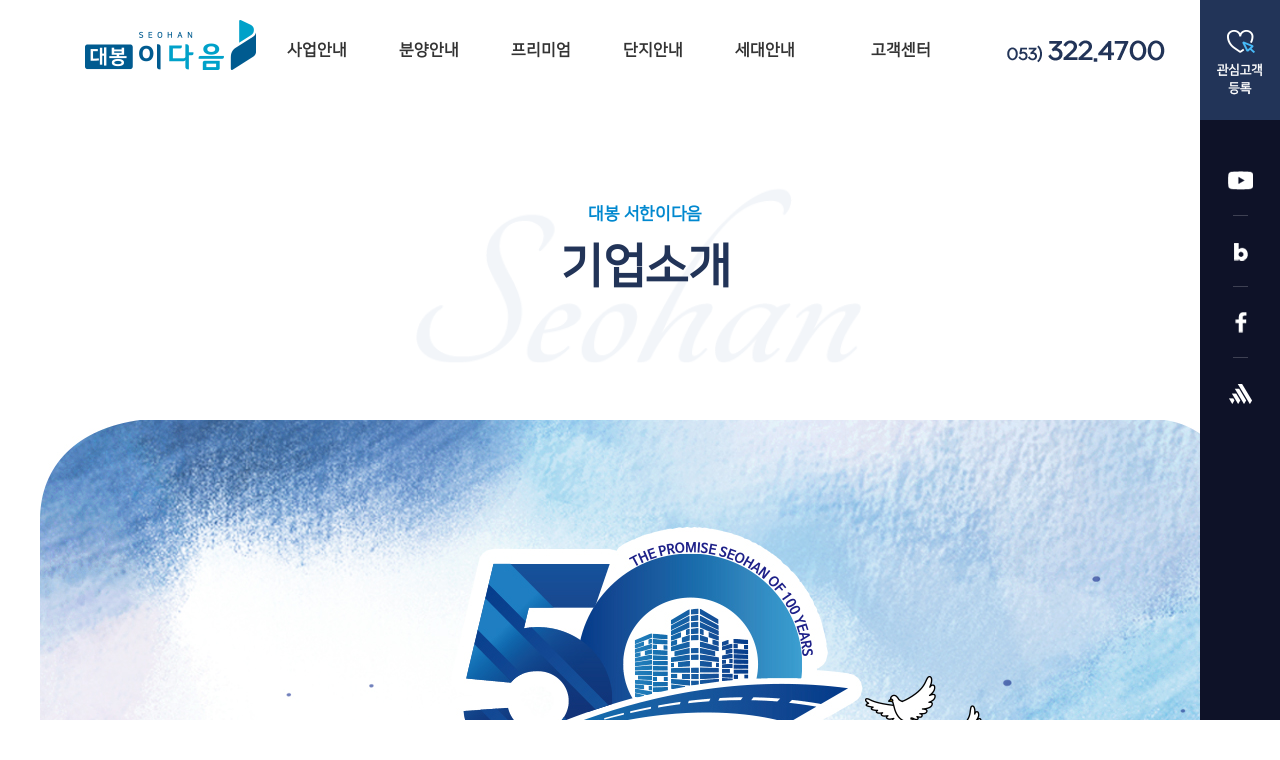

--- FILE ---
content_type: text/html; charset=utf-8
request_url: http://db-seohanedaum.com/info/company.php
body_size: 17343
content:
<!DOCTYPE html>
<html xmlns="http://www.w3.org/1999/xhtml" lang="ko" xml:lang="ko">
<head>
<meta http-equiv="X-UA-Compatible" content="IE=EDGE" />
<meta http-equiv="Content-Type" content="text/html;charset=utf-8" />
<meta name="keywords" content=""/>
<meta name="description" content="">
<meta property="og:type" content="website">
<meta property="og:title" content="기업소개 - 사업안내 - 대봉 서한이다음">
<meta property="og:description" content="">
<meta property="og:image" content="http://db-seohanedaum.com/images/common/ogimage.gif">
<meta property="og:url" content="http://db-seohanedaum.com">

<!--<link rel="stylesheet" type="text/css" href="/common/css/common.css?v=20260123085824"/>-->
<link rel="stylesheet" type="text/css" href="/common/css/font.css"/>
<link rel="stylesheet" type="text/css" href="/common/css/base.css?v=20260123085824"/>
<link rel="stylesheet" type="text/css" href="/common/css/layout.css?v=20260123085824"/>
<link rel="stylesheet" type="text/css" href="/common/css/content.css?v=20260123085824"/>
<link rel="stylesheet" type="text/css" href="/common/css/board.css?v=20260123085824"/>
<script type="text/javascript" src="/common/js/jquery-1.11.1.min.js"></script>
<script type="text/javascript" src="/common/js/common.js?v=20260123085824"></script>
<script type="text/javascript" src="/common/js/script_top.js"></script>
<!-- Global site tag (gtag.js) - Google Ads: 670336146 -->
<script async src="https://www.googletagmanager.com/gtag/js?id=AW-670336146"></script>
<script>
  window.dataLayer = window.dataLayer || [];
  function gtag(){dataLayer.push(arguments);}
  gtag('js', new Date());
  gtag('config', 'AW-670336146');
</script>

<!-- Enliple Tracker Start -->
<script type="text/javascript">
(function(a,g,e,n,t){a.enp=a.enp||function(){(a.enp.q=a.enp.q||[]).push(arguments)};n=g.createElement(e);n.async=!0;n.defer=!0;n.src="https://cdn.megadata.co.kr/dist/prod/enp_tracker_self_hosted.min.js";t=g.getElementsByTagName(e)[0];t.parentNode.insertBefore(n,t)})(window,document,"script");
enp('create', 'common', 'dbseohanedaum', { device: 'W' }); // W:웹, M: 모바일, B: 반응형
enp('send', 'common', 'dbseohanedaum');
</script>
<!-- Enliple Tracker End --><title>기업소개 - 사업안내 - 대봉 서한이다음</title>
<script type="text/javascript">
$(document).ready(function (){
	
});	
</script>
</head>
	<body>
	<div id="spNavi">
	<h3>메뉴바로가기</h3>
    <a href="#content">본문 내용으로 바로가기</a> 
    <a href="#left">메뉴으로 바로가기</a> 
	</div>

		
	<div id="header" class='sub'>
    	
    	<div id="menu-Area" class='sub'>
        	<div class="gnbbox1">
            			</div>
        	<div id="menu-box">
            	<div class="bgdepth1">                
                    <div class="topmenu">                    
                    	<a href="/main.php"><span class="logo1"></span></a>
                        <ul class="menudep1">  
                        	
                                                        <li class="mmenu0"><a href="/info/overview.php" class="mnlnk1">사업안내</a>
                            	                            	<ul class="submn0">
                                                                	<li><a href="/info/overview.php">사업개요</a></li> 
                                                                	<li><a href="/info/company.php">기업소개</a></li> 
                                                                	<li><a href="/info/brand.php">브랜드소개</a></li> 
                                                                	<li><a href="/info/direction.php">오시는길</a></li> 
                                                                </ul>
                                                            </li>    
                                                        <li class="mmenu0"><a href="/sale-info/schedule.php" class="mnlnk1">분양안내</a>
                            	                            	<ul class="submn0">
                                                                	<li><a href="/sale-info/schedule.php">분양일정</a></li> 
                                                                	<li><a href="/sale-info/recruit-notice.php">모집공고</a></li> 
                                                                	<li><a href="/sale-info/guide.php">청약안내</a></li> 
                                                                	<li><a href="/sale-info/document.php">서류제출안내</a></li> 
                                                                </ul>
                                                            </li>    
                                                        <li class="mmenu0"><a href="/premium/location-environment.php" class="mnlnk1">프리미엄</a>
                            	                            	<ul class="submn0">
                                                                	<li><a href="/premium/location-environment.php">입지환경</a></li> 
                                                                	<li><a href="/premium/premium8.php">프리미엄8</a></li> 
                                                                </ul>
                                                            </li>    
                                                        <li class="mmenu0"><a href="/complex-info/plan.php" class="mnlnk1">단지안내</a>
                            	                            	<ul class="submn0">
                                                                	<li><a href="/complex-info/plan.php">단지설계</a></li> 
                                                                	<li><a href="/complex-info/community.php">커뮤니티</a></li> 
                                                                	<li><a href="/complex-info/system.php">시스템</a></li> 
                                                                	<li><a href="/complex-info/store1.php">단지내 상가</a></li> 
                                                                </ul>
                                                            </li>    
                                                        <li class="mmenu0"><a href="/unit/type67.php" class="mnlnk1">세대안내</a>
                            	                            	<ul class="submn0">
                                                                	<li><a href="/unit/type67.php">67㎡</a></li> 
                                                                	<li><a href="/unit/type84A.php">84㎡A</a></li> 
                                                                	<li><a href="/unit/type84B.php">84㎡B</a></li> 
                                                                	<li><a href="/unit/type99.php">99㎡</a></li> 
                                                                	<li><a href="/unit/interior.php">인테리어</a></li> 
                                                                </ul>
                                                            </li>    
                                                        <li class="mmenu0"><a href="/customer/client.php" class="mnlnk1">고객센터</a>
                            	                            	<ul class="submn0">
                                                                	<li><a href="/customer/client.php">관심고객등록</a></li> 
                                                                	<li><a href="/customer/eblog.php">e블로그</a></li> 
                                                                	<li><a href="/customer/notice.php">공지사항</a></li> 
                                                                	<li><a href="/customer/news.php">언론보도</a></li> 
                                                                	<li><a href="/customer/myhome.php">내집마련신청</a></li> 
                                                                	<li><a href="/free/air_quality_result.pdf" target="_blank">실내 공기질 측정 결과 안내</a></li> 
                                                                </ul>
                                                            </li>    
                                                 
                        </ul>    
                        <div class="mnbnn1 sub"></div>
						<!-- <div class="mnbnn2"><img src="/images/common/top_menu1.png" alt=""></div> -->
                    </div>                    
                </div>                
			</div>                                               
        </div>                                  
    </div>
    
    <script type="text/javascript">
	 	$(document).ready(function(e) {
			$(".mnbnn2").find("img").each(function(index){
                $(this).css({"opacity":"0","margin-top":parseInt($(this).css("margin-top"))-20});
            });
            
            setTimeout(function(){
                $(".mnbnn2").find("img").each(function(index){
                    $(this).delay(100*index).animate({opacity:"1", marginTop: parseInt($(this).css("margin-top"))+20  }, {
                        duration : 800
                        }
                    ); 
                })
            },100)
			/*
						var myAudio = document.getElementById('bgm1');
			myAudio.addEventListener("ended",function() {
				$(".gcont1").removeClass("off").removeClass("on");
				$(".gcont1").addClass("off");
				$(".rdbtn1").removeClass("pause");
			});
			myAudio.addEventListener("pause",function() {
				$(".gcont1").removeClass("off").removeClass("on");
				$(".gcont1").addClass("off");
				$(".rdbtn1").removeClass("pause");
			});
			myAudio.addEventListener("playing",function() {
				$(".gcont1").removeClass("off").removeClass("on");
				$(".gcont1").addClass("on");
				$(".rdbtn1").addClass("pause");
			});
			/*
			myAudio.onplaying = function() {
				$(".gcont1").removeClass("off").removeClass("on");
				$(".gcont1").addClass("on");
				$(".rdbtn1").addClass("pause");
			};
			myAudio.onpause = function() {
				$(".gcont1").removeClass("off").removeClass("on");
				$(".gcont1").addClass("off");
				$(".rdbtn1").removeClass("pause");
			};
			*/
        });
		/*
		function ctrl_embed(cmd){			//라디오 BGM 함수
			var myAudio = document.getElementById('bgm1');
			if (myAudio.paused) {
				var promise = document.querySelector('audio').play(); 
				if (promise !== undefined) { 
					promise.then(function(){ 
					myAudio.play();
				 }).catch(function(err) { 
					// Autoplay was prevented.
					 // Show a "Play" button so that user can start playback. 
					console.log('Autoplay was prevented');					
					}); 
				}
			} else {
				myAudio.pause()
			}
		}
		*/
		</script>
    <div class="svisualbox1">            	
    <div class="slider1">
         <!-- Jssor Slider Begin -->
        <!-- You can move inline styles to css file or css block. --> 
        <div id="slider1_container" class="slider_sub1">
            
            <!-- Loading Screen --> 
            <div u="loading" style="position: absolute; top: 0px; left: 0px;">
                <div style="filter: alpha(opacity=20); opacity:0.2; position: absolute; display: block; background-color: #e4e4e4; top: 0px; left: 0px;width: 100%; height:100%;"> </div> 
                <div style="position: absolute; display: block; background: url(/images/common/ico/ajax-loader.gif) no-repeat center center; top: 0px; left: 0px;width: 100%;height:100%;"> </div> 
            </div> 
            
            <!-- Slides Container --> 
            <div u="slides" class="slider_box1">                        	                        	                            
                <div>
                    <img u="image" src="/images/sub/visual1.jpg" />
                    <div u="caption" t="ZMF|10" d=-20 du=900 t2="RTT|10" style="position: absolute; left:910px; top:100px; width:110px; height:20px; font-size:16px; color:#0088cf;  text-align:center;">대봉 서한이다음</div>
                    <div u="caption" t="CLIP|LR" d=-500 du=900 t2="RTT|10" style="position: absolute; left:745px; z-index:0; top:85px; width:427px; height:167px; color:#fff;  text-align:center;"><img src="/images/sub/tit_logo1.png" alt=""></div>
                    <div u="caption" t="MCLIP|T" d=-500 du=900 t2="RTT|10" style="position: absolute; left:765px; top:135px; width:400px; height:50px; color:#223458; font-size:45px; text-align:center;">기업소개</div>
                    
                </div>                  	
            </div> 
            
            <!-- Bullet Navigator Skin Begin -->
            <!-- bullet navigator container -->
            <div u="navigator" class="jssorb03" style="position: absolute; bottom: 16px; left: 6px;">
            <!-- bullet navigator item prototype -->
                <div u="prototype" style="POSITION: absolute; WIDTH: 21px; HEIGHT: 21px; text-align:center; line-height:21px; color:White; font-size:12px;"><div u="numbertemplate"></div></div>
            </div>
            <!-- Bullet Navigator Skin End -->
            
            <!-- Arrow Navigator Skin Begin -->
            <!-- Arrow Left -->
            <span u="arrowleft" class="jssora20l"></span>
            <!-- Arrow Right -->
            <span u="arrowright" class="jssora20r"></span>
            <!-- Arrow Navigator Skin End -->
        </div> 
        <!-- Jssor Slider End -->
    </div>
</div>


<link rel="stylesheet" type="text/css" href="/common/css/jssor/jssor.css"/>
<script type="text/javascript" src="/common/js/jssor/jssor.js"></script>
<script type="text/javascript" src="/common/js/jssor/jssor.slider.js"></script>
<script type="text/javascript" src="/common/js/jssor/scripts2.js"></script>	    <div id="wrap">
        <div id="swrap">   		
        	<div id="left">
    <div class="submenu1">
        <ul class="leftmenu01">
        	<a href="/"><li class="home1">home</li></a>
						<li><a href="/info/overview.php" class="w1">사업개요</a></li> 
						<li class="on"><a href="/info/company.php" class="w1">기업소개</a></li> 
						<li><a href="/info/brand.php" class="w1">브랜드소개</a></li> 
						<li><a href="/info/direction.php" class="w1">오시는길</a></li> 
					</ul>
	</div>
</div>
            <div id="scontent">        	                
                <div id="content">
                    <div class='loc'><span class='nav1'><a href='/'><img src='/images/common/ico/ico_home1.gif' alt='홈아이콘' /> Home</a> &gt; <a href='overview.php'>사업안내</a> &gt; <b>기업소개</b></span><h2>기업소개</h2></div>                    
                    <img src="/images/info/company1_211111.jpg" alt="" />
<!--                    <img src="/images/info/company1.jpg" alt="" />-->
                
                    <div class="displayn1">
                    
                    </div>
                </div>
            </div>
        </div>
    </div>
<div id="quickfloat" class="floating1" >
    <div class="cont1">
		<ul>
		    <li></li>
			<!--11월 오픈예정<li><img src="/images/common/quick_open1.png" alt=""></li>-->
			<!--11월 12일 대공개(예정) <li><img src="/images/common/quick_open1_211027.png" alt=""></li>-->
			<li><a href="/customer/client.php"><img src="/images/common/quick_client1.png" alt="" /></a></li>
			<li><a href="https://www.youtube.com/channel/UC6ZiZ2d_6cL4fEJErvjlxIA" target="_blank"><img src="/images/common/quick_ico1.png" alt=""></a></li>
			<li><a href="https://blog.naver.com/seohan11" target="_blank"><img src="/images/common/quick_ico2.png" alt=""></a></li>
			<li><a href="https://www.facebook.com/seohan100" target="_blank"><img src="/images/common/quick_ico3.png" alt=""></a></li>
			<li><a href="https://www.seo-han.co.kr/" target="_blank"><img src="/images/common/quick_ico4.png" alt=""></a></li>
        </ul>
        <!-- <a href="" onclick="_onScrollMenu($('#header')); return false;" class="btn1 dspm"><img src="/images/common/btn_top1.png" alt="" /></a> -->

	</div>
</div>
<script type="text/javascript" src="/common/js/floating.js"></script>
<script type="text/javascript"> 
	$(document).ready(function(e) {
		$(".floating1").find("ul li, .btn1").each(function(index){
		$(this).css({"opacity":"0","margin-top":parseInt($(this).css("margin-top"))-20});
	});
	
	setTimeout(function(){
		$(".floating1").find("ul li, .btn1").each(function(index){
			$(this).delay(100*index).animate({opacity:"1", marginTop: parseInt($(this).css("margin-top"))+20  }, {
				duration : 800
				}
			); 
		})
	},600)
});
</script><div id="footer">
	<div class="fcont">
		<div class="coop"> 
			<img src="/images/common/footer_partner3.png?v=1" alt="" class="" />
			<img src="/images/common/footer_partner1_211112.png" alt="" class="mL20" />
			<img src="/images/common/footer_partner2.png" alt="" class="mL20" /> <br>
			<img src="/images/common/footer_copy1_231017.png" alt="" class="mT20"/>
        </div>  
    </div>
</div>
<iframe name="dfile" width="0" height="0" style="display:none;" title="빈프레임"></iframe>
<script type="text/javascript" src="//wcs.naver.net/wcslog.js"></script>
<script type="text/javascript">
if(!wcs_add) var wcs_add = {};
wcs_add["wa"] = "fd223783ed1b10";
if(window.wcs) {
  wcs_do();
}
</script></body>
</html>	   

--- FILE ---
content_type: text/css
request_url: http://db-seohanedaum.com/common/css/font.css
body_size: 6694
content:
@import url(//fonts.googleapis.com/earlyaccess/nanummyeongjo.css);

@font-face {
    font-family: 'paybooc-Light';
    src: url('https://cdn.jsdelivr.net/gh/projectnoonnu/noonfonts_20-07@1.0/paybooc-Light.woff') format('woff');
    font-weight: normal;
    font-style: normal;
}
@font-face {
    font-family: 'paybooc-Medium';
    src: url('https://cdn.jsdelivr.net/gh/projectnoonnu/noonfonts_20-07@1.0/paybooc-Medium.woff') format('woff');
    font-weight: normal;
    font-style: normal;
}
@font-face {
    font-family: 'paybooc-Bold';
    src: url('https://cdn.jsdelivr.net/gh/projectnoonnu/noonfonts_20-07@1.0/paybooc-Bold.woff') format('woff');
    font-weight: normal;
    font-style: normal;
}
@font-face {
    font-family: 'paybooc-ExtraBold';
    src: url('https://cdn.jsdelivr.net/gh/projectnoonnu/noonfonts_20-07@1.0/paybooc-ExtraBold.woff') format('woff');
    font-weight: normal;
    font-style: normal;
}
/*
* Noto Sans KR (korean) http://www.google.com/fonts/earlyaccess
https://fonts.googleapis.com/earlyaccess/notosanskr.css
 */
 @font-face {
  font-family: 'Noto Sans KR';
  font-style: normal;
  font-weight: 300;
  src: url(/common/font/NotoSansKR-Light.woff2) format('woff2'),
       url(/common/font/NotoSansKR-Light.woff) format('woff'),
       url(/common/font/NotoSansKR-Light.otf) format('opentype');
}

@font-face {
   font-family: 'Noto Sans KR';
   font-style: normal;
   font-weight: 400;
   src: url(/common/font/NotoSansKR-Regular.woff2) format('woff2'),
        url(/common/font/NotoSansKR-Regular.woff) format('woff'),
        url(/common/font/NotoSansKR-Regular.otf) format('opentype');
 }
@font-face {
   font-family: 'Noto Sans KR';
   font-style: normal;
   font-weight: 500;
   src: url(/common/font/NotoSansKR-Medium.woff2) format('woff2'),
        url(/common/font/NotoSansKR-Medium.woff) format('woff'),
        url(/common/font/NotoSansKR-Medium.otf) format('opentype');
 }
@font-face {
   font-family: 'Noto Sans KR';
   font-style: normal;
   font-weight: 700;
   src: url(/common/font/NotoSansKR-Bold.woff2) format('woff2'),
        url(/common/font/NotoSansKR-Bold.woff) format('woff'),
        url(/common/font/NotoSansKR-Bold.otf) format('opentype');
 }

/*@import url(https://cdn.jsdelivr.net/gh/moonspam/NanumSquare@1.0/nanumsquare.css);*/
/*@import url(https://cdn.rawgit.com/moonspam/NanumSquare/master/nanumsquare.css);*/

@font-face {
 font-family: 'NanumSquareL';
 font-weight: 300;
 src: url(https://cdn.rawgit.com/moonspam/NanumSquare/master/NanumSquareL.eot);
 src: url(https://cdn.rawgit.com/moonspam/NanumSquare/master/NanumSquareL.eot?#iefix) format('embedded-opentype'),
      url(https://cdn.rawgit.com/moonspam/NanumSquare/master/NanumSquareL.woff) format('woff'),
      url(https://cdn.rawgit.com/moonspam/NanumSquare/master/NanumSquareL.ttf) format('truetype');
}
@font-face {
 font-family: 'NanumSquareR';
 font-weight: 400;
 src: url(https://cdn.rawgit.com/moonspam/NanumSquare/master/NanumSquareR.eot);
 src: url(https://cdn.rawgit.com/moonspam/NanumSquare/master/NanumSquareR.eot?#iefix) format('embedded-opentype'),
      url(https://cdn.rawgit.com/moonspam/NanumSquare/master/NanumSquareR.woff) format('woff'),
      url(https://cdn.rawgit.com/moonspam/NanumSquare/master/NanumSquareR.ttf) format('truetype');
}
@font-face {
 font-family: 'NanumSquareB';
 font-weight: 700;
 src: url(https://cdn.rawgit.com/moonspam/NanumSquare/master/NanumSquareB.eot);
 src: url(https://cdn.rawgit.com/moonspam/NanumSquare/master/NanumSquareB.eot?#iefix) format('embedded-opentype'),
      url(https://cdn.rawgit.com/moonspam/NanumSquare/master/NanumSquareB.woff) format('woff'),
      url(https://cdn.rawgit.com/moonspam/NanumSquare/master/NanumSquareB.ttf) format('truetype');
}
@font-face {
 font-family: 'NanumSquareEB';
 font-weight: 800;
 src: url(https://cdn.rawgit.com/moonspam/NanumSquare/master/NanumSquareEB.eot);
 src: url(https://cdn.rawgit.com/moonspam/NanumSquare/master/NanumSquareEB.eot?#iefix) format('embedded-opentype'),
      url(https://cdn.rawgit.com/moonspam/NanumSquare/master/NanumSquareEB.woff) format('woff'),
      url(https://cdn.rawgit.com/moonspam/NanumSquare/master/NanumSquareEB.ttf) format('truetype');
}

/*
@font-face {
    font-family: 'GmarketSansLight';
    src: url('https://cdn.jsdelivr.net/gh/projectnoonnu/noonfonts_2001@1.1/GmarketSansLight.woff') format('woff');
    font-weight: normal;
    font-style: normal;
}

@font-face {
    font-family: 'GmarketSansMedium';
    src: url('https://cdn.jsdelivr.net/gh/projectnoonnu/noonfonts_2001@1.1/GmarketSansMedium.woff') format('woff');
    font-weight: normal;
    font-style: normal;
}

@font-face {
    font-family: 'GmarketSansBold';
    src: url('https://cdn.jsdelivr.net/gh/projectnoonnu/noonfonts_2001@1.1/GmarketSansBold.woff') format('woff');
    font-weight: normal;
    font-style: normal;
}
*/


@font-face { 
	font-family: 'S-CoreDream1'; 
	src: url('https://cdn.jsdelivr.net/gh/projectnoonnu/noonfonts_six@1.2/S-CoreDream-1Thin.woff') format('woff'); 
	font-weight: 100; 
	font-style: normal; 
}
@font-face { 
	font-family: 'S-CoreDream2'; 
	src: url('https://cdn.jsdelivr.net/gh/projectnoonnu/noonfonts_six@1.2/S-CoreDream-2ExtraLight.woff') format('woff'); 
	font-weight: 200; 
	font-style: normal; 
}
@font-face { 
	font-family: 'S-CoreDream3'; 
	src: url('https://cdn.jsdelivr.net/gh/projectnoonnu/noonfonts_six@1.2/S-CoreDream-3Light.woff') format('woff'); 
	font-weight: 300; 
	font-style: normal; 
}
@font-face { 
	font-family: 'S-CoreDream4'; 
	src: url('https://cdn.jsdelivr.net/gh/projectnoonnu/noonfonts_six@1.2/S-CoreDream-4Regular.woff') format('woff'); 
	font-weight: 400; 
	font-style: normal; 
}
@font-face { 
	font-family: 'S-CoreDream5'; 
	src: url('https://cdn.jsdelivr.net/gh/projectnoonnu/noonfonts_six@1.2/S-CoreDream-5Medium.woff') format('woff'); 
	font-weight: 500; 
	font-style: normal; 
}
@font-face { 
	font-family: 'S-CoreDream6'; 
	src: url('https://cdn.jsdelivr.net/gh/projectnoonnu/noonfonts_six@1.2/S-CoreDream-6Bold.woff') format('woff'); 
	font-weight: 600; 
	font-style: normal; 
}
@font-face { 
	font-family: 'S-CoreDream7'; 
	src: url('https://cdn.jsdelivr.net/gh/projectnoonnu/noonfonts_six@1.2/S-CoreDream-7ExtraBold.woff') format('woff'); 
	font-weight: 700; 
	font-style: normal; 
}
@font-face { 
	font-family: 'S-CoreDream8'; 
	src: url('https://cdn.jsdelivr.net/gh/projectnoonnu/noonfonts_six@1.2/S-CoreDream-8Heavy.woff') format('woff'); 
	font-weight: 800; 
	font-style: normal; 
}
@font-face { 
	font-family: 'S-CoreDream9'; 
	src: url('https://cdn.jsdelivr.net/gh/projectnoonnu/noonfonts_six@1.2/S-CoreDream-9Black.woff') format('woff'); 
	font-weight: 900; 
	font-style: normal; 
}

--- FILE ---
content_type: text/css
request_url: http://db-seohanedaum.com/common/css/base.css?v=20260123085824
body_size: 16349
content:
body,div,dl,dt,dd,ul,ol,li,h1,h2,h3,h4,form,fieldset,p,button,span{margin:0;padding:0;}
body,h1,h2,h3,h4,input{color:#666666; font-size:12px; font-family: "NanumSquareR",dotum,Arial,Malgun Gothic; font-weight:bold;}
p{line-height:16px;}
caption {font-size: 0; height: 0;line-height: 0;visibility: hidden;width: 0;}
html, body{ text-align:center; height:100%; min-width:1200px;}
body{position:relative; width:100%; }
body.fixedBody{position:fixed; width:100%; overflow-y: scroll; /*height:100%;*/}
img,fieldset{border:0;}
legend{display:none;}
ul,ol,li{list-style:none;}
li{line-height:18px;}
em{font-style:normal;}
img,input,select,textarea{vertical-align:middle; margin:0; padding:0; color:#777777; font-family:dotum}
input[type=text],input[type=password]{font-family:"dotum"}
input[type=checkbox], input[type=radio] { border:none; }
input[type='radio'] {
	-webkit-appearance: none;
	width: 16px;
	height: 16px;
	border-radius: 50%;
	outline: none;
	box-shadow: 0 0 0 1px gray;
}

input[type='radio']:before {
	content: '';
	display: block;
	width: 60%;
	height: 60%;
	margin: 20% auto;
	border-radius: 50%;
}

input[type='radio']:checked:before {
	background: #223458;
}
textarea{border:1px solid #adb4cc;}
img{border:none;}
a{color:#666666; text-decoration:none; }
a:active{color:#333333}
a:hover{color:#333333;text-decoration:none;}
a.ir:hover{text-decoration:none;}

.input_type01{border: 1px solid #cccccc; padding:0 0 0 2px; height:17px; line-height:17px;}
.input_txt01{border: 1px solid #cccccc; padding:0 0 0 2px; height:18px; line-height:18px;}
.input_txt02{padding:2px 1px 2px 2px ;border: 1px solid #adb4cc;}
.input_file01{padding:2px 1px 3px 2px ;border: 1px solid #adb4cc;}
select{border:1px solid #cccccc;}


::-webkit-input-placeholder {
   color: #666;
   font-weight:normal;
   text-indent:10px;
} 
:-moz-placeholder {
   color: #666;
   opacity: 1;
   font-weight:normal;
   text-indent:10px;
}
::-moz-placeholder {
   color: #666;
   opacity: 1; 
   font-weight:normal;
   text-indent:10px;
}
:-ms-input-placeholder {
   color: #666; 
   font-weight:normal;
   text-indent:10px;
}

.mL4{margin-left:4px;}
.mL8{margin-left:8px;}
.mL10{margin-left:10px;}
.mL12{margin-left:12px;}
.mL16{margin-left:16px;}
.mL20{margin-left:20px;}
.mL30{margin-left:30px;}
.mL25{margin-left:25px;}
.mL44{margin-left:44px;}
.mL48{margin-left:48px;}
.mR30{margin-right:30px;}
.mT4{margin-top:4px}
.mT8{margin-top:8px}
.mT10{margin-top:10px}
.mT12{margin-top:12px}
.mT13{margin-top:13px}
.mT15{margin-top:15px}
.mT16{margin-top:16px}
.mT17{margin-top:17px;}
.mT20{margin-top:20px;}
.mT30{margin-top:30px;}
.mT36{margin-top:36px;}
.mT40{margin-top:40px;}
.mT50{margin-top:50px;}
.mT70{margin-top:70px;}
.mT100{margin-top:100px;}
.mT120{margin-top:120px;}
.mT226{margin-top:226px;}
.mB6{margin-bottom:6px;}
.mB9{margin-bottom:9px;}
.mB13{margin-bottom:13px;}
.mB20{margin-bottom:20px;}
.mB40{margin-bottom:40px;}
.mB56{margin-bottom:56px;}
.pL15{padding-left:15px}
.pL16{padding-left:16px}

.pT30{padding-top:30px;}
.pT36{padding-top:36px;}
.pT55{padding-top:55px;}
.pT50{padding-top:50px;}
.pT111{padding-top:111px}
.pB79{padding-bottom:79px;}
.pB87{padding-bottom:87px}
.pB91{padding-bottom:91px}
.pB108{padding-bottom:108px}
.pB114{padding-bottom:114px}
.pB128{padding-bottom:128px}
.pB169{padding-bottom:169px}


.ti18{text-indent:18px;}

.txtstyle01{color:#888888; font-size:11px;}
.txtstyle02{color:#A82822; font-weight:bold;}
.txtstyle03{color:#999999; font-size:11px;}
.txtstyle04{color:#333333; font-size:14px; font-weight:bold;}

.fsize11{font-size:11px;}

.ls1{letter-spacing:-1px;}

.wscreenp1{display:block;}
.wscreenm1{display:none;}
@media screen and (max-width: 768px){
	.wscreenp1{display:none;}
	.wscreenm1{display:block;}
}

.color1{color:#c53732;}
.color2{color:#333333;}
.color3{color:#97744e;}
.color4{color:#0068b7;}

.itc{font-style:italic;}

.dspm{display:inline-block; vertical-align:middle;}
.dsb{display:block; vertical-align:middle;}

.fr{float:right;}
.fl{float:left;}
.cboth{clear:both; font-size:0px; height:1px; line-height:0;}
.cboth1{clear:both; font-size:0px; height:1px; line-height:0; background: #f5f4f3;}

.hrbd01{clear:both; background:#fff; border:none; width:100%; height:2px; font-size:1px; line-height:0; }

.linetype1{clear:both; width:100%; height:0; font-size:0; line-height:0; border:none; border-bottom:1px solid rgba(221, 221, 221, .6); }
.linetype2{clear:both; width:100%; height:1px; font-size:1px; line-height:0; border:none; background:url(/images/common/ico/dot2.gif) repeat-x left bottom;}

.left{text-align:left;}
.center{text-align:center;}
.right{text-align:right;}

.none1{display:none;}
.displayn1{font-size:0; line-height:0; height:0; width:0; padding:0; margin:0;}

h3.stit1{font-size:36px; color:#333333; line-height:38px;}
h3.stit1.c1{color:#fff;}

/*position*/
	.aleft1{position:absolute; left:0;}
	.aright1{position:absolute; right:0; bottom:0;}
/*position*/

/*box*/
	.pbox1{font-family: 'NanumSquareL'; font-size:18px; color:#666666; line-height:22px;}
	.pbox1 em{ font-style:normal; color:#821e28;}
	
	.txtbox01{width:100%; line-height:26px; text-align:left;}
	.txtbox01 h3{font-size:16px; color:#333333; text-align:left;}
	
	.txtbox02{position:relative;}
	.txtbox02 .right1{position:absolute; right:0; top:1px;}
	
	.nbox1{padding:19px; border:1px solid #e4e4e4;}
	.nbox2{padding:18px; background:#f5f5f5;}
	.nbox3{padding:4px; background:#f5f5f5;}
	.nbox4{padding:10px; border:1px solid #e4e4e4; background:#fff;}
	
	.sybox1{height:100px; overflow-y:auto; border:1px solid #e4e4e4; padding:18px;}
	
	.txtbox1{line-height:16px; color:#333333; font-family: 'NanumSquareL';}
	.txtbox1 em.txt1{display:block; font-size:30px; line-height:34px; color:#5a429b; font-family: 'NanumSquareL'; margin-top:4px;}
	
	.txtbox2{position:relative; font-size:18px; color:#666666; text-align:center; line-height:22px;}
	.txtbox2 em{display:block; font-size:30px; line-height:30px; color:#333333; font-weight:bold; margin-bottom:10px;font-family: 'NanumSquareEB';}
	
	.txtbox3{position:relative; font-size:20px; color:#666666; text-align:center; line-height:26px;}
	.txtbox3 em{display:block; font-size:55px; line-height:30px; color:#333333; margin-bottom:30px;}
	
	.nbox1{padding:50px 0; border:1px solid #e4e4e4; text-align:center; }
	.nbox1 .tit1{font-size:20px; color:#333; font-weight:600}
	.nbox1 .cont1{font-size:16px; color:#666; line-height:22px; margin-top:20px; font-weight:500}
	.nbox1 .cont1 em{color:#223458; font-weight:bold;}
	.nbox1 .cont1 .dbox1{margin:0 auto; width:40%;}
	.nbox1 .cont1 dl{float:left; width:100%; font-size:16px; color:#333333;}
	.nbox1 .cont1 dl dt{clear:both; float:left; width:20%; height:40px; line-height:40px; text-align:left; font-weight:600; padding-left:5%;}
	.nbox1 .cont1 dl dd{float:left; width:70%; padding-top:6px; text-align:left; }
	
	@media (min-width:641px) AND (max-width:1099px){		
		.sbox1 .cont1 .dbox1{ width:82%;}
		.sbox1 .cont1 dl dt{width:14%;}
	}
	@media (max-width:640px){
		.sbox1 p.txt1{line-height:18px; font-size:14px; padding:15px 0;}
		.sbox1 .cont1{padding:15px 0;}
		.sbox1 .cont1 .dbox1{ width:90%;}
		.sbox1 .cont1 dl dt{width:100%; float:none; clear:both; margin-bottom:2px;}
		.sbox1 .cont1 dl dd{width:100%; height:auto; float:none; clear:both;}
	}
	
	.stxtbox1{line-height:16px; color:#666; font-family: 'NanumSquareR';}
	.stxtbox1 em.txt1{display:block; font-size:30px; line-height:34px; color:#5a429b; font-family: 'NanumSquareR'; margin-top:4px;}
	.stxtbox1 span {display:inline-block; width:30%;}
	.stxtbox1.c3 span {color: #333; font-size: 18px; font-weight: bold; font-family: 'Noto Sans KR'; font-weight: 700;} 
	.stxtbox1.c3 label {font-size: 18px; color: #333;}

	.stitbox1{text-align:left;}
	.stitbox1 em.tit1{color:#333; font-size:18px; line-height:20px; font-family: 'NanumSquareR';}
	.stitbox1 em.tit1:before{display:inline-block; width:6px; height:6px; content:" "; background:#9e8470; vertical-align:middle; margin:0 2px 2px; display:none;}
	.stitbox1 p{font-size:16px; color:#666666; line-height:22px; margin-top:4px; font-weight: normal;}
/*box*/

/*bull*/
	
	.bull1{padding:0 0 0 10px; background:url(/images/common/bul_sqr1.gif) no-repeat 3px center;}
	
/*bull*/


/*table*/
	.tbl1{border-top:1px solid #e3e5e4; border-spacing:0; border-collapse:collapse; table-layout:fixed; font-size:14px;}
	.tbl1.bt {border-top: 2px solid #333;}
	.tbl1 th{background:#fafafa; text-align:center; padding:8px 0 8px 0; border-right:1px solid #e3e5e4; border-bottom:1px solid #e3e5e4; line-height:22px;}
	.tbl1 td{background:#fff; padding:10px 0 10px 0; text-align:left; border-right:none; border-bottom:1px solid #e3e5e4; padding-left:24px; line-height:22px; font-weight: normal;} 	
	.tbl1 .left1{padding-left:18px; text-align:left;}
	.tbl1 .last1{border-right:none;}
	.tbl1 .tit1{background:#f6f6f6;}
	.tbl1 .tit1 strong{color:#333;}
	.tbl1.t2 th{background:none; border-right:none;}
	.tbl1.cli th {background: #955d48; color: #fff; font-family: 'Noto Sans KR'; font-weight: 500;font-size: 20px; padding: 20px 0;}

	.tbl1 tr th br {display: none;}

	.tbl1 .left1.h40 .input_type1 {height: 40px; line-height: 40px;}
	.tbl1 .left1.add {color: #333; font-size: 18px; font-family: 'Noto Sans KR'; font-weight: 500; line-height: 24px;}
	.tbl1 .left1.add br.br1 {display: none;}

	.tbl2{border-top:2px solid #a79998; border-spacing:0; border-collapse:collapse; table-layout:fixed;}
	.tbl2 th{text-align:center; color:#666666; padding:8px 0 8px 0; border-right:1px solid #e4e4e4; border-bottom:1px solid #e4e4e4;}
	.tbl2 td{padding:8px 0 8px 0; border-right:1px solid #e4e4e4; border-bottom:1px solid #e4e4e4; text-align:center; line-height:18px;}
	.tbl2 .bg1{background:#f5f5f5;}
	.tbl2 .last1{border-right:none;}
	.tbl2 .left1{padding-left:16px; text-align:left;}
	
	.tbl3{border-top:1px solid #e4e4e4; border-spacing:0; border-collapse:collapse; table-layout:fixed;}
	.tbl3 th{background:#f2f2ff; text-align:center; color:#393c75; padding:4px 0 4px 0; border-right:1px solid #e4e4e4; border-bottom:1px solid #e4e4e4;}
	.tbl3 td{padding:5px 0 5px 12px; border-right:1px solid #e4e4e4; border-bottom:1px solid #e4e4e4; text-align:left; line-height:18px;}
	.tbl3 .last1{border-right:none;}
	.tbl3 .center{padding-left:0; text-align:center;}
	
	
/*table*/
/*
.checkbox1:after,
.checkbox1:before{content:""}
.checkbox1{position:relative;top:-1px;cursor:pointer; margin-right:5px;}
.checkbox1:before{position:absolute;top:-1px;left:-2px;z-index:1;width:1rem;height:1rem;border:1px solid #D8D8D8;
	-webkit-transition:all .3s ease-in-out;
	-moz-transition:all .3s ease-in-out;
	transition:all .3s ease-in-out;
}
.checkbox1:checked:before{width:.8rem; height:.4rem; border-color:#00b3d7; border-width:2px; border-top:none; border-right:none;
	-webkit-transform:rotate(-45deg);
	-moz-transform:rotate(-45deg);
	-ms-transform:rotate(-45deg);
	-o-transform:rotate(-45deg);
	transform:rotate(-45deg);
}
.checkbox1:after{position:absolute;top:-1px;left:-2px;width:0.9rem;height:0.9rem;background:#fff;cursor:pointer;}
*/
.checkbox1:after,
.checkbox1:before{content:""}
.checkbox1{position:relative;top:-1px;cursor:pointer; margin-right:5px;}
.checkbox1:before{position:absolute;top:1px;left:0px;z-index:1;width:0.7rem;height:0.5rem;border:1px solid #fff;
	-webkit-transition:all .3s ease-in-out;
	-moz-transition:all .3s ease-in-out;
	transition:all .3s ease-in-out;
}
.checkbox1:checked:after{background:#fff; border:1px solid #00b3d7; border-top:1px solid #00b3d7; border-left:1px solid #999999;}
.checkbox1:checked:before{width:.6rem;height:.3rem;border-color:#00b3d7; border-width:2px; border-top-style:none;border-right-style:none;
	-webkit-transform:rotate(-45deg);
	-moz-transform:rotate(-45deg);
	-ms-transform:rotate(-45deg);
	-o-transform:rotate(-45deg);
	transform:rotate(-45deg);
}
.checkbox1:after{position:absolute;top:-1px;left:-2px;width:0.9rem;height:0.9rem;background:#fff;cursor:pointer;border:1px solid #00b3d7; border-top:1px solid #00b3d7; border-left:1px solid #00b3d7;}


/*.radio1:before,
.radio1:after{content:""}
.radio1 {position:relative;top:-1px;cursor:pointer; margin-right:5px; }
.radio1:before{content:''; position:absolute; left:-2px; top:-2px; width:16px; height:16px; background:#fafafa; border:1px solid #cacece; border-radius:100%; box-shadow:0px 1px 2px rgba(0,0,0,0.12);}
.radio1:checked:after{content: ''; position: absolute; top:2px; left:2px; width: 10px; height:10px; background: #0091d7; border-radius: 100%; box-shadow: inset 0px 0px 10px rgba(0,0,0,0.3);} */


.popuplayer img{float:left; border-left:1px solid #000;}
.imglayerbox1{position:absolute; left:0; top:0; text-align:center; z-index:10000; text-align:center; margin:0 auto; width:100%;}


/*uploadbox*/
	.layerpop1{position:absolute; right:0; top;0; max-width:500px; height:80%; z-index:1000; background:#fff; padding:2%; border:1px solid #ddd; min-height:200px; overflow-y:auto; text-align:center;}
	.layerpop1 .tit1{position:relative; background:#eee; width:100%; font-size:14px; font-weight:bold; padding:6px 0; color:#333; margin-top:20px;}
	.layerpop1 .btn1{position:absolute; right:0; top:0; display:inline-block;  background:#333;}
	.layerpop1 .btn1 a{color:#fff; display:block; padding:6px 10px; font-weight:bold;}
	.listbox1{width:100%; height:250px; overflow-y:auto; }
	.layerpop1 div.filearea1{border:1px solid #ddd; padding:10px; overflow-y:auto; height:60%; margin-top:20px;}	
	.layerpop1 div.filearea1 ul{width:100%;}
	.layerpop1 div.filearea1 ul li{position:relative; float:left; width:18%; margin:0 1%;}
	.layerpop1 div.filearea1 ul li img{max-height:38px;}
	.layerpop1 div.filearea1 ul li p{ text-overflow:ellipsis; white-space:nowrap; overflow:hidden; margin-top:5px; padding-bottom:20px;}
	.layerpop1 div.filearea1 ul li span.fsize{display:none;}
	.layerpop1 div.filearea1 ul li div.btnbox1{position:absolute; left:0; bottom:0; display:none; text-align:left; width:100%;}
	.layerpop1 div.filearea1 ul li div.btnbox1 .b01,
	.layerpop1 div.filearea1 ul li div.btnbox1 .b02,
	.layerpop1 div.filearea1 ul li div.btnbox1 .b03,
	.layerpop1 div.filearea1 ul li div.btnbox1 .b04,
	.layerpop1 div.filearea1 ul li div.btnbox1 .b05{display:inline-block; width:18px; height:18px; vertical-align:top; background:url(/images/common/btn/btn_filebrowser.gif) no-repeat; font-size:0; color:#fff; text-indent:-4000px;}
	.layerpop1 div.filearea1 ul li div.btnbox1 .b01{background-position:0 0;}
	.layerpop1 div.filearea1 ul li div.btnbox1 .b02{background-position:-18px 0;}
	.layerpop1 div.filearea1 ul li div.btnbox1 .b03{background-position:-36px 0;}
	.layerpop1 div.filearea1 ul li div.btnbox1 .b04{background-position:-54px 0; float:right;}
	.layerpop1 div.filearea1 ul li div.btnbox1 .b05{background-position:-72px 0;}
	.layerpop1 div.filearea1 ul li div.btnbox1 .b01:hover, .layerpop1 div.filearea1 ul li div.btnbox1 .b01:active, .layerpop1 div.filearea1 ul li div.btnbox1 .b01:link{background-position:0 -18px;}
	.layerpop1 div.filearea1 ul li div.btnbox1 .b02:hover, .layerpop1 div.filearea1 ul li div.btnbox1 .b02:active, .layerpop1 div.filearea1 ul li div.btnbox1 .b02:link{background-position:-18px -18px;}
	.layerpop1 div.filearea1 ul li div.btnbox1 .b03:hover, .layerpop1 div.filearea1 ul li div.btnbox1 .b03:active, .layerpop1 div.filearea1 ul li div.btnbox1 .b03:link{background-position:-36px -18px;}
	.layerpop1 div.filearea1 ul li div.btnbox1 .b04:hover, .layerpop1 div.filearea1 ul li div.btnbox1 .b04:active, .layerpop1 div.filearea1 ul li div.btnbox1 .b04:link{background-position:-54px -18px;}
	.layerpop1 div.filearea1 ul li div.btnbox1 .b05:hover, .layerpop1 div.filearea1 ul li div.btnbox1 .b05:active, .layerpop1 div.filearea1 ul li div.btnbox1 .b05:link{background-position:-72px -18px;}
	.layerpop1 div.filearea1 ul li:hover div.btnbox1{display:block;}
	.filenbox1{display:block; margin:5px 0;}
	.filenbox1 .ifile1{position:relative; display:inline-block; max-width:160px; text-overflow:ellipsis; white-space:nowrap; overflow:hidden; margin-left:10px; }
	.filenbox1 .ifile1 em{display:block;}
	.filenbox1 .ifile1 img{max-height:40px;}
	.filenbox1 .ifile1 a.btn1{position:absolute; right:0; top:0; cursor:pointer; background:#fff; display:inline-block; padding:0 3px; border:1px solid;}	
	.layerpop1.l1{max-width:500px; height:100px; width:96%;}
	.layerpop1.l1 div.filearea1{display:none;}
/*uploadbox*/

--- FILE ---
content_type: text/css
request_url: http://db-seohanedaum.com/common/css/layout.css?v=20260123085824
body_size: 1871
content:
/* skip navigation */
#spNavi h3{text-indent: -2000px; font-size:0;}
#spNavi a { position:absolute; left:10px; top:-500px; z-index:110; }
#spNavi a:focus, #spNavi a:active {background-color: #eeeeee;border:1px solid #000; display:block; font-weight: bold;height:20px; margin:0 0 0 5px; padding:8px 0 0 0;top:1px;width:140px; color:#1C4716}

	#header{position:absolute;  width:100%; min-width:1200px; height:100px; margin:0 auto; z-index:102; /* border-bottom: 1px solid rgba(255,255,255,0.2); */ box-sizing: border-box}
	#header.fixed{position:; /* max-width:1940px; */ min-width:1200px;}
	#header.sub {background: #fff; position: relative;}

	
	#mwrap{position:relative; width:100%; min-width:1200px; }
	#mainCont{position:relative; width:100%; min-width:1200px; margin:0 auto; z-index:11; max-width: 2000px;}
	#wrap{position:relative; width:100%; min-width:1200px; margin:0 auto; z-index:80;}
	#wrap.index1{z-index:98;}
	#wrap.intro {height: 100%; min-height: 800px;}
	
	#swrap{width:100%; min-width:1200px; margin:0 auto; text-align:left; z-index:80; padding:0 0 0 0; float:left;}
	#scontent{position:relative; width:1200px; margin:0 auto; text-align:left; }
	#left{position:relative; margin:0 auto;  z-index:101; border-bottom: 1px solid #ddd; background: #4e232a; display: none;}
	#content{width:1200px; float:left; z-index:1; padding-bottom:100px; min-height:700px; text-align: center;}
	#content.mh400 {min-height: 400px;}
	
	#footer{/* float:left; */ clear:both; position:relative; width:100%; min-width:1200px; margin:0 auto; text-align:left; padding:60px 0; border-top:none; background:#fff; height: 240px; box-sizing: border-box; max-width: 2000px; border-top: 1px solid #e5e5e5;}
	#footer .fcont {position:relative; margin:0 auto;text-align:center; padding:0 85px; }
	#footer > img {position: absolute; right: 80px; top: 85px;}
	#footer.sub1{min-width:1200px}

--- FILE ---
content_type: text/css
request_url: http://db-seohanedaum.com/common/css/content.css?v=20260123085824
body_size: 48359
content:
/**/

/*header*/
	input[type=checkbox].checkbox:not(old){width:16px;margin:0; padding:0; opacity:0;}
	input[type=checkbox].checkbox:not(old) + label{display:inline-block; margin-left:0; padding-left:20px; background   : url('/images/common/ico/ico_checkbox1.png') no-repeat left 0; line-height:16px;}
	input[type=checkbox].checkbox:not(old):checked + label{background-position:left -16px;}
	input[type=radio].checkbox:not(old):checked + label{background-position:left -16px;}
	
	.mnoticearea{position:relative; width:100%; min-width:1200px; background:#b9e8ed; display:none; z-index:2;} 
	.btnopen{position:absolute; right:50%; top:3px; margin-right:-600px; z-index:1}
	.mnotbox{position:relative; width:1200px; margin:0 auto; text-align:left }
	.mnotbox .closes{position:absolute; right:20px; bottom:10px; display:block; font-size:11px; color:#333; z-index:1000}
	.mnotbox .closes input{margin-left:10px;}
	
	#notice_slides {z-index:100; width:1200px;}
	.notice_area {width:480px; overflow:hidden;position:relative;}
	.noticepaging {margin:14px auto 0;width:100px;}
	.noticepaging li {float:left;margin:0 3px;}
	.noticepaging li a {display:block;width:10px;height:0;padding-top:10px;background-image:url(./images/common/btn_bul1.png);background-position:0 0;float:left;overflow:hidden;}
	.noticepaging li.current a {background-position:0 -10px;}
	
	.gnbbox1{position:relative; min-width:1200px; height:70px; line-height:70px;  z-index:101; background-color:rgba(0,0,0,0.5); display:none;}
	.gnbbox1 .gcont1{width:1200px; margin:0 auto; z-index:1000; text-align:center; padding:20px 0 0 0;}
	.gnbbox1 .t1{position:absolute; left:30px; top:20px;}
	.gnbbox1 .t2{position:absolute; right:30px; top:20px;}
	.gnbbox1 .gnb1{position:absolute; right:0; top:6px; }
	.gnbbox1 .gnb1 li{line-height:35px; float:left;}
	.gnbbox1 .gnb1 a{display:block; height:24px; background:url(/images/common/btn_gnb1.gif) no-repeat; text-indent:-5000px; }
	.gnbbox1 .gnb1 a.lnk1{background-position:0px 0; width:76px;}
	.gnbbox1 .gnb1 a.lnk2{background-position:-78px 0; width:58px;}
	.gnbbox1 .gnb1 a.lnk3{background-position:-140px 0; width:58px;}
	.gnbbox1 .gnb1 a.lnk4{background-position:-200px 0; width:54px;}
	
	.gcont1{position:absolute; right:70px; top:20px; color:#333333; font-size:11px; font-weight:bold; z-index:10;}
	.gcont1.on{}
	.gcont1.off{}
	.rdbtn1,
	.rdbtn2{display:inline-block; width:18px; height:18px; background:url(/images/common/btn/btn_play1.png) no-repeat left center; vertical-align:middle; border:1px solid #ddd}
	.rdbtn2{background-position:-19px center;}
	.rdbtn1.pause{background-position:-19px center;}
	
/*popup*/
	.lpops{position:absolute; visibility:visible; z-index:10000;}
	.lpopb{position:absolute; visibility:visible; overflow:hidden; border:1px solid; background:#fff; z-index:10000;}
	.lpoph{cursor:move; background:#CCC; width:100%; display:none;}
	.lpopov{padding:5px; text-align:left;}
	.lpopbtn{position:absolute; right:0; bottom:0; color:#000; font-size:11px; width:100%; vertical-align:middle;  text-align:right; background:#fff;}
	.lpopbtn a{ display:inline-block; color:#000; margin:4px;}
/*popup*/
	#menu-Area{position:absolute; overflow:hidden; width:100%; min-width:1200px; height:100px; z-index:10; left:0; top:0;}
	#menu-Area.on{border-bottom:none; position: relative; background: url(/images/common/menu_bg1.png) center top; background-color: #fff; height: 375px !important; -moz-transition:all 10.45s ease-in-out;
		-webkit-transition:all 10.45s ease-in-out;
		-moz-transform:all 10.45s ease-in-out;
		transform:all 10.45s ease-in-out;
		transition-duration:.2s;}
	/* #menu-Area.sub {background: #fff;} */
	#menu-Area:before {background: url(/images/common/menu_logo1.png) center bottom no-repeat; width: 310px; height: 121px; position: absolute; bottom: 30px; right: 115px; content: ""; opacity: 0; /* -moz-transition:all 0.1s;
		-webkit-transition:all 0.1s;
		-moz-transform:all 0.1s;
		transform:all 0.1s; */
	}
	#menu-Area.on:before {opacity: 1;}
	#menu-Area.sub.on {background: url(/images/common/menu_bg1.png) center top;}
	#menu-box {z-index:100; height:100px;}
	#menu-box .bgdepth1 {width:100%; height:100px; max-width: 2000px; margin: 0 auto;}
	/* #menu-Area .logo1 {margin:10px 0 0 80px;} */
	
	.topmenu{position:relative; margin:0 auto; text-align:left; }
	
	/* .mnbnn1 {display:block; position:absolute; right:0; top:0;  height:100px; line-height:100px; text-align:left;} */
	.mnbnn2 {position:absolute; right:0px; top:0px; text-align:left; z-index:99; opacity: .6; cursor: pointer;}
	/* .mnbnn2.sub {top: 90px;}
	.mnbnn2.opendn {display: none;} */
	@media screen and (min-width:1960px) {
		
	}
	.mnbnn1 {position: absolute; top: 40px; display: block; width: 158px; height: 23px; text-indent: -5000px; background: url(/images/common/top_tel1.png) no-repeat center top; right: 115px;}
	.mnbnn1.sub {width: 158px; height: 23px; background: url(/images/common/top_tel2.png) no-repeat center top;}
    #menu-Area.on .logo1, #menu-Area.on .mnbnn1 {background-position: center bottom;}
    /* #menu-Area.on .mnbnn1.sub {background-position: center bottom;} */
	.mnbnn1 ul, img{display:inline-block; vertical-align:middle;}
	.mnbnn1 img{margin-right:80px;}
	.mnbnn1 ul{margin:0 56px; color:#42515a;}
	.mnbnn1 ul li{position:relative; float:left;}
	.mnbnn1 ul li a{font-size:15px; color:#42515a; display:block; margin-right:50px; }
	.mnbnn1 ul li::before{position:absolute; right:29%; top:15%; width:1px; height:74%; background:#42515a; border-left:1px solid #b7bbbe; content:"";}
	.mnbnn1 ul li:last-child::before{display:none;}
	.mnbnn1 ul li:last-child a{margin-right:14px; }	
	.mnbnn1.on::before{position:absolute; right:0; top:0; width:510px; height:90px; background:#42515a; content:""; z-index:-1}
	.mnbnn1.on ul li a{color:#fff;}
	
	.menudep1 {position:absolute; right:50%; top:8px; margin-right: -370px; transition: 0.5s;}
	.menudep1.menudn {display: none;}
	.menudep1 > li{position:relative; padding-top:18px;}
	.menudep1 li.mmenu0,.menudep1 li.mmenu1,.menudep1 li.mmenu2,.menudep1 li.mmenu3,.menudep1 li.mmenu4,.menudep1 li.mmenu5,.menudep1 li.mmenu6{float:left;}
	.menudep1 li.mmenu0{}
	.menudep1 li.mmenu0.f1{background:none;}
	#menu-Area.sub .menudep1 li a.mnlnk1 {color: #333;}
	.menudep1 li a.mnlnk1{position:relative; display:block; line-height:50px; height:50px; color:#fff; font-size:16px; text-align:center;  border-left:none; border-bottom:none; margin:0 26px; font-weight:normal; font-family: 'NanumSquareR'; font-weight: bold;
	-moz-transition:all 10.45s ease-in-out;
	-webkit-transition:all 10.45s ease-in-out;
	-moz-transform:all 10.45s ease-in-out;
	transform:all 1.45s ease-in-out;
	transition-duration:.2s;
	transition-delay:.01s;}
	#menu-Area.on .menudep1 li a.mnlnk1 {color:#333;}
	#menu-Area .logo1 {position: absolute; left: 0%; /*top: 35px;*/ top: 20px; display: block; /*width: 211px; height: 33px;*/ width: 171px; height: 50px; text-indent: -5000px; background: url(/images/common/logo1_221130.png) no-repeat center top; /* transition: margin-left 0.5s; */ margin-left: 85px;}
	#menu-Area.sub .logo1 {position: absolute; left: 0%; /*top: 35px;*/ top: 20px; display: block; /*width: 211px; height: 33px;*/ width:171px; height: 50px; text-indent: -5000px; background: url(/images/common/logo2_221130.png) no-repeat center top; margin-left: 85px;}
	
	/* @media screen and (max-width:1420px) {
		.menudep1 {margin-right: -420px;}
		.menudep1 li a.mnlnk1 {font-size: 16px; margin: 0 20px;}
		.mnbnn1 {right: 0; margin-right: 0;}
	} */

/* 	.menudep1 li a.mnlnk1::after{position:absolute; width:0; height:2px; margin: auto;  background:#30435e; top:60px; content:""; left:50%;
		transition: all 0.2s ease;
		-webkit-backface-visibility:hidden;
		-webkit-transition: all 0.2s ease;
		backface-visibility:hidden;
		opacity: 0;
	}
	#menu-Area .menudep1 li.mmenu0 a.mnlnk1.col1::after {
		top: 54px;
	} */
	
	.menudep1 li a.mnlnk1:focus:after, .menudep1 li a.mnlnk1:hover:after, .menudep1 li a.mnlnk1.on:after, .menudep1 li:hover a.mnlnk1:after{
		width:100%;
  		left: 0px;
		opacity: 1;
	}
	.menudep1 li ul{height:345px; margin-top:30px; border-right:none; padding-top: 25px;}
	.menudep1 li ul.f1{border-left:none}
	.menudep1 li ul li{display:block; text-align:center;}
	.menudep1 li ul li a{line-height:30px; height:30px; font-size:14px; color:#888; display:block; font-family: 'NanumSquareR'; font-weight: normal;}
	.menudep1 li ul li a.on, .menudep1 li ul li a:focus, .menudep1 li ul li a:hover{color:#223458;}
	
	.menudep1 li ul.on{display:block;}
	@media screen and (max-width: 1400px){
		.menudep1 {margin-right: -340px;}
	}
/*header*/

/*footer*/
	#footer .fcont {margin: 0 auto;}
	#footer .logo1{float: left; margin-right: 70px;}
	#footer .copy1{font-size:11px; color:#cccccc; display:inline-block; vertical-align:middle; line-height:20px; margin:10px 0 0 20px;}
	#footer .copy1 em{font-weight:bold; color:#fff;}
	#footer .coop{text-align:left;}
/*footer*/

/*floating*/
	.floating1{position:fixed; width:80px; right:0; top:0px; z-index:102; display:block; text-align:center; height: 100%; background: #0e1228;}
	.floating1 ul li{position: relative;}
	.floating1 ul li img{display:block; margin:0 auto;}
	.floating1 ul li:nth-child(3):before {content: ""; width: 15px; height: 1px; background: rgba(255,255,255,0.2); position: absolute; left: 33px; top: 95px;}
	.floating1 ul li:nth-child(4):before, .floating1 ul li:nth-child(5):before {content: ""; width: 15px; height: 1px; background: rgba(255,255,255,0.2); position: absolute; left: 33px; top: 70px;}
	.floating1 ul li:nth-child(3) {padding: 50px 0 25px;}
	.floating1 ul li:nth-child(4), .floating1 ul li:nth-child(5), .floating1 ul li:nth-child(6) {padding: 25px 0;}
	.floating1 .btn1{margin-top:-7px;}
/*floating*/

/* intro */
/* body {
    -ms-overflow-style: none;
    scrollbar-width: none;
}
body::-webkit-scrollbar {
    display: none; 
} */

.intro {width:2000px; height:980px; position:fixed; top:0px; opacity:1; left:50%; margin-left:-1000px;  z-index:9999; animation-duration: 4.9s; animation-name: intro; overflow:hidden;}
.intro_bg {width:2000px; height:980px; position:absolute; top:0; left:0;  z-index:9999;}

@keyframes intro {
	from { opacity:1; top:0px;} 88%{  opacity:1; top:0px;}
}

/* .intro_text {width:166px; height: 320px; position:absolute; top:32%; left:46%; 
	-moz-animation: intro_text 3.5s linear;
    -webkit-animation: intro_text 3.5s linear;
    animation: intro_text 3.5s linear; z-index:9999;} */
.intro_text {width:305px; height: 320px; position:absolute; top:32%; left:43%; 
	-moz-animation: intro_text 3.5s linear;
    -webkit-animation: intro_text 3.5s linear;
    animation: intro_text 3.5s linear; z-index:9999;}
.intro_text2 {width:294px; height: 320px; position:absolute; top:35%; left:43%; animation-duration: 3.5s; animation-name: intro_text; /* transform:scale(1,1); */ z-index:9999; /* transform: translate(-50%, -50%); */}
.intro_color {width:44px; height: 308px; position:absolute; top:0%; left:50%; animation-duration: 3.5s; animation-name: intro_text; /* transform:scale(1,1); */ z-index:9999; /* transform: translate(0%, -50%); */}
.intro_color2 {width:44px; height: 75px; position:absolute; top:66.5%; left:50%; animation-duration: 3.5s; animation-name: intro_text; /* transform:scale(1,1); */ z-index:9999; /* transform: translate(0%, -50%); */}
.intro_c1{animation-duration:1.5s; animation-name:color1;
	-moz-animation: color1 1.5s linear;
    -webkit-animation: color1 1.5s linear;
    animation: color1 1.5s linear;
	opacity:1; position:fixed; margin-top:0px; width: 44px; padding: 0; margin-left: -85px;}
.intro_c2{animation-duration:2.5s; animation-name:color1; opacity:1; position:fixed; margin-top:0px; width: 44px; padding: 0; margin-left: -23px;}
.intro_c3{animation-duration:3.5s; animation-name:color1; opacity:1; position:fixed; margin-top:0px; width: 44px; padding: 0; margin-left: 40px;}
.intro_c4{animation-duration:1.5s; animation-name:color2; opacity:1; position:fixed; margin-top:-50px; width: 44px; padding: 0; margin-left: -85px;}
.intro_c5{animation-duration:2.5s; animation-name:color2; opacity:1; position:fixed; margin-top:-50px; width: 44px; padding: 0; margin-left: -23px;}
.intro_c6{animation-duration:3.5s; animation-name:color2; opacity:1; position:fixed; margin-top:-50px; width: 44px; padding: 0; margin-left: 40px;}

/* .intro_txt1{animation-duration:2s; animation-name:txt1; opacity:1; position:fixed; margin-top:50px; width: 163px; padding: 0;}
.intro_txt2{animation-duration:3s; animation-name:txt2; opacity:1; position:fixed; margin-top:100px; width: 166px; padding: 0;} */
.intro_txt1{animation-duration:2s; animation-name:txt1; opacity:1; position:fixed; margin-top:50px; width: 290px; padding: 0;}
/* .intro_txt2{animation-duration:3s; animation-name:txt2; opacity:1; position:fixed; margin-top:100px; width: 305px; padding: 0;} */
.intro_txt2{animation-duration:3s; animation-name:txt2; opacity:1; position:fixed; margin-top:130px; width: 305px; padding: 0;}
.intro_txt3{animation-duration:3.5s; animation-name:txt3; opacity:1; position:fixed; margin-top:150px; width: 165px; padding: 0;}
.intro_txt4{animation-duration:4s; animation-name:txt4; opacity:1; position:fixed; margin-top:200px; width: 165px; padding: 0;}
.intro_txt5{animation-duration:4s; animation-name:txt5; opacity:1; position:fixed; margin-top:400px; width: 294px; padding: 0;}

@keyframes txt1 {
	from {opacity:0; margin-top:0px;} 23%{opacity:1;} 36%{opacity:1; margin-top:0px;} to { }
}
@keyframes txt2 {
	from {opacity:0; margin-top:0px;} 46%{opacity:0; margin-top:130px;} to { }
}
@keyframes txt3 {
	/* from {opacity:0; margin-top:0px;} 46%{opacity:0; margin-top:250px;} to { } */
	from {opacity:0; margin-top:0px;} 46%{opacity:1; margin-top:150px;} to { }
}
@keyframes txt4 {
	/* from {opacity:0; margin-top:0px;} 46%{opacity:0; margin-top:250px;} to { } */
	from {opacity:0; margin-top:0px;} 46%{opacity:0; margin-top:200px;} to { }
}
@keyframes txt5 {
	from {opacity:0; margin-top:0px;} 46%{opacity:0; margin-top:400px;} to { }
}
@keyframes color1 {
	from {opacity:0; margin-top:0px;} 23%{opacity:1;} 36%{opacity:1; margin-top:0px;} to {}
}
@keyframes color2 {
	from {opacity:0; margin-top:0px;} 23%{opacity:1;} 36%{opacity:1; margin-top:0px;} to { }
}
@keyframes intro_text {
	from { opacity:0;} 20%{  opacity:0; }
}
.logo_wrap {width:2000px; height:100%; position:absolute; top:0; left:50%; margin-left:-960px; z-index:9999;} 
.leftlogo {position: absolute; left:50px; text-align: center; line-height: 0.8; top:500px;  animation-duration:2s; animation-name:leftlogo; opacity: 1;}

@keyframes leftlogo {
	from {opacity:0; left: 50px;} 80%{opacity:0; left:50px;} to { }
}


/* intro */

/*main*/ 	
	.mainvisual{position:relative; height:1000px; z-index:10; max-width:2000px; margin:0 auto; overflow: hidden;}
	
	.vleft1,
	.vright1{position:absolute; left:135px; bottom: 100px; width:36px; height: 36px; background:url(/images/main/btn_arr1.png) no-repeat left center; cursor:pointer}
	.vright1{left: 135px; bottom:50px; background-position:-39px center;}

	.mainvisual .visualimgbox1{position:relative; text-align:right; height:1000px; width:; max-width:2000px; margin-top:0; margin-left:0px;}
	.mainvisual .visualbox{position:absolute; right:0; top:0px; width:100%;  height:1000px; overflow:hidden;}
	.mainvisual .visualbox .inbox1{position:absolute; right:50%; top:0; margin-right:-950px; width:2000px; height:1000px; overflow:hidden;}
	
	@media screen and (max-width: 2000px){
		/* .mainvisual .visualbox .inbox1{right:auto; left:-20px;} */
	}
	.slider_main{position:relative; width:2000px; height:1000px; z-index:1;}
	.slider_main .slick-slide{position:relative; width:100%;}
	.slider_main .slick-slide .visualimg1 {position:relative; width:2000px; height:1000px;}

	.slider_main .slick-slide img{
		width:100%;
		height:100%;
		-webkit-transition:transform 4000ms  ease-in-out ;
		-moz-transition:transform 4000ms ease-in-out ;
		-o-transition:transform 4000ms ease-in-out ;
		-ms-transition:transform 4000ms ease-in-out ;
		transition:transform 4000ms ease-in-out ;	
		transform: scale(1.1) ;	
	}
	
	.slider_main .slick-slide.active img{ 
		-o-transform: scale(1.1,1.1) rotate(0.002deg);
		-moz-transform: scale(1.1,1.1) rotate(0.002deg);
		-webkit-transform: scale(1.1,1.1) rotate(0.002deg);
		 transform: scale(1.0) rotate(0.002deg);
	}

	.vtxt1_box {position: absolute; left: 0px; top: 350px; width: 100%;}
	.vtxt1_box.v2 {top: 330px;}
	.vtxt1_box.v3 {top: 285px;}
	.vtxt1_box.v4 {top: 0px;}
	.visualbox .vtxt1_box .txt1_1 img, .visualbox .vtxt1_box .txt1_2 img, .visualbox .vtxt1_box .txt1_3 img, .visualbox .vtxt1_box .txt1_4 img, .visualbox .vtxt1_box .txt2_1 img, .visualbox .vtxt1_box .txt2_2 img, .visualbox .vtxt1_box .txt2_3 img, .visualbox .vtxt1_box .txt3_1 img, .visualbox .vtxt1_box .txt3_2 img, .visualbox .vtxt1_box .txt3_3 img, .visualbox .vtxt1_box .txt5_1 img, .visualbox .vtxt1_box .txt5_2 img, .visualbox .vtxt1_box .txt6_1 img, .visualbox .vtxt1_box .txt6_2 img, .visualbox .vtxt1_box .txt6_3 img{
	opacity:0;
	-moz-transition:all ease-in-out;
	-webkit-transition:all ease-in-out;
	-moz-transform:all ease-in-out;
	transform:all ease-in-out;
	transition-duration:.6s;
	}
	.visualbox .slick-slide.active .vtxt1_box .txt1_1 img, .visualbox .slick-slide.active .vtxt1_box .txt1_2 img, .visualbox .slick-slide.active .vtxt1_box .txt1_3 img, .visualbox .slick-slide.active .vtxt1_box .txt1_4 img, .visualbox .slick-slide.active .vtxt1_box .txt2_1 img, .visualbox .slick-slide.active .vtxt1_box .txt2_2 img, .visualbox .slick-slide.active .vtxt1_box .txt2_3 img, .visualbox .slick-slide.active .vtxt1_box .txt3_1 img, .visualbox .slick-slide.active .vtxt1_box .txt3_2 img, .visualbox .slick-slide.active .vtxt1_box .txt3_3 img, .visualbox .slick-slide.active .vtxt1_box .txt5_1 img, .visualbox .slick-slide.active .vtxt1_box .txt5_2 img, .visualbox .slick-slide.active .vtxt1_box .txt6_1 img, .visualbox .slick-slide.active .vtxt1_box .txt6_2 img, .visualbox .slick-slide.active .vtxt1_box .txt6_3 img{
	opacity:1;
	-moz-transition:all ease-in-out;
	-webkit-transition:all ease-in-out;
	-moz-transform:all ease-in-out;
	transform:all ease-in-out;
	transition-duration:.8s;
	}
	.visualbox .vtxt1_box .txt1_1 {width: 100%; margin-left: 880px;}
	.visualbox .vtxt1_box .txt1_1 img {width:256px; height: 146px;}
	.visualbox .vtxt1_box .txt1_1.v4 {margin-left: 845px;}
	.visualbox .vtxt1_box .txt1_1.v4 img {width:361px; height: 102px;}

	.visualbox .vtxt1_box .txt1_2 {width: 100%; margin-left: 810px; margin-top: 120px;}
	.visualbox .vtxt1_box .txt1_2 img {margin-top: 0px; width: 428px; height: 38px;}
	.visualbox .vtxt1_box .txt1_2.v4 {margin-left: 750px; margin-top: 110px;}
	.visualbox .vtxt1_box .txt1_2.v4 img {margin-top: 0px; width: 567px; height: 38px;}
	.visualbox .slick-slide.active .vtxt1_box .txt1_2 img {margin: 0 auto; margin-left: 0px; margin-top: 0px;}

	.visualbox .vtxt1_box .txt1_3 {width: 100%; margin-left: 830px;}
	.visualbox .vtxt1_box .txt1_3.v4 {width: 100%; margin-left: 860px;}
	.visualbox .vtxt1_box .txt1_3 img {width: 378px; height: 46px; margin-top: 20px;}
	.visualbox .vtxt1_box .txt1_3.v4 img {width: 355px; height: 46px; margin-top: 20px;}
	.visualbox .slick-slide.active .vtxt1_box .txt1_3 img {margin: 0 auto; margin-top: 20px; margin-left: 0;}

	.visualbox .vtxt1_box .txt1_4 {width: 100%; margin-left: 0px;}
	.visualbox .vtxt1_box .txt1_4.v3 {width: 100%; margin-left: -20px;}
	.visualbox .vtxt1_box .txt1_4.line2 {width: 100%; margin-left: 1175px;}
	.visualbox .vtxt1_box .txt1_4.line2.v2 {width: 100%; margin-left: 1230px;}
	.visualbox .vtxt1_box .txt1_4.line2.v3 {width: 100%; margin-left: 1140px;}
	.visualbox .vtxt1_box .txt1_4 img {width: 850px; height: 1px; margin-top: -80px;}
	.visualbox .vtxt1_box .txt1_4.v2 img {width: 830px; height: 1px; margin-top: -40px;}
	.visualbox .vtxt1_box .txt1_4.v3 img {width: 930px; height: 1px; margin-top: -80px;}
	.visualbox .vtxt1_box .txt1_4.line2 img {width: 800px; height: 1px; margin-top: 0px;}
	.visualbox .vtxt1_box .txt1_4.line2.v2 img {width: 850px; height: 1px; margin-top: 0px;}
	.visualbox .vtxt1_box .txt1_4.line2.v3 img {width: 850px; height: 1px; margin-top: 0px;}
	.visualbox .slick-slide.active .vtxt1_box .txt1_4 img {margin: 0 auto; margin-top: -80px; margin-left: 0;}
	.visualbox .slick-slide.active .vtxt1_box .txt1_4.v2 img {margin: 0 auto; margin-top: -40px; margin-left: 0;}
	.visualbox .slick-slide.active .vtxt1_box .txt1_4.v3 img {margin: 0 auto; margin-top: -80px; margin-left: 0;}
	.visualbox .slick-slide.active .vtxt1_box .txt1_4.line2 img {margin: 0 auto; margin-top: 0px; margin-left: 0;}

	.visualbox .slick-slide.active .vtxt1_box .txt1_1 img {transition-delay: .50s;}
	.visualbox .slick-slide.active .vtxt1_box .txt1_2 img {transition-delay: .90s;}
	.visualbox .slick-slide.active .vtxt1_box .txt1_3 img {transition-delay: 1.50s;}
	.visualbox .slick-slide.active .vtxt1_box .txt1_4 img {transition-delay: 1.70s;}

	.visualbox .vtxt1_box .txt2_1 {width: 100%; margin-left: 860px;}
	.visualbox .vtxt1_box .txt2_1 img {width: 354px; height: 115px;}
	.visualbox .slick-slide.active .vtxt1_box .txt2_1 img {margin: 0 auto; margin-left: 0px; margin-top: 0px;}

	.visualbox .vtxt1_box .txt2_2 {width: 100%; margin-left: 830px; margin-top: 100px;}
	.visualbox .vtxt1_box .txt2_2 img {margin-top: 0px; width: 399px; height: 38px;}
	.visualbox .slick-slide.active .vtxt1_box .txt2_2 img {margin: 0 auto; margin-left: 0px; margin-top: 0px;}

	.visualbox .vtxt1_box .txt2_3 {width: 100%; margin-left: 850px;}
	.visualbox .vtxt1_box .txt2_3 img {width: 343px; height: 46px; margin-top: 30px;}
	.visualbox .slick-slide.active .vtxt1_box .txt2_3 img {margin: 0 auto; margin-top: 30px; margin-left: 0;}

	.visualbox .slick-slide.active .vtxt1_box .txt2_1 img {transition-delay:.50s;}
	.visualbox .slick-slide.active .vtxt1_box .txt2_2 img {transition-delay:.90s;}
	.visualbox .slick-slide.active .vtxt1_box .txt2_3 img {transition-delay: 1.50s;}

	.visualbox .vtxt1_box .txt3_1 {width: 100%; margin-left: 930px;}
	.visualbox .vtxt1_box .txt3_1 img {width: 196px; height: 146px;}
	.visualbox .slick-slide.active .vtxt1_box .txt3_1 img {margin: 0 auto; margin-left: 0px; margin-top: 0px;}

	.visualbox .vtxt1_box .txt3_2 {width: 100%; margin-left: 810px; margin-top: 120px;}
	.visualbox .vtxt1_box .txt3_2 img {width: 441px; height: 38px;}
	.visualbox .slick-slide.active .vtxt1_box .txt3_2 img {margin: 0 auto; margin-left: 0px; margin-top: 120px;}

	.visualbox .vtxt1_box .txt3_3 {width: 100%; margin-left: 840px;}
	.visualbox .vtxt1_box .txt3_3 img {width: 377px; height: 46px; margin-top: 20px;}
	.visualbox .slick-slide.active .vtxt1_box .txt3_3 img {margin: 0 auto; margin-top: 20px; margin-left: 0;}

	.visualbox .slick-slide.active .vtxt1_box .txt3_1 img {transition-delay:.50s;}
	.visualbox .slick-slide.active .vtxt1_box .txt3_2 img {transition-delay:.90s;}
	.visualbox .slick-slide.active .vtxt1_box .txt3_3 img {transition-delay: 1.50s;}

	.visualbox .vtxt1_box .txt5_1 {width: 100%; margin-left: 933px;}
	.visualbox .vtxt1_box .txt5_1 img {width:214px; height: 41px;}

	/* .visualbox .vtxt1_box .txt5_2 {width: 100%; margin-left: 822px; margin-top: 10px;}
	.visualbox .vtxt1_box .txt5_2 img {width:438px; height: 46px;} */
	.visualbox .vtxt1_box .txt5_2 {width: 100%; margin-left: 770px; margin-top: 10px;}
	.visualbox .vtxt1_box .txt5_2 img {width:538px; height: 46px;}

	.visualbox .slick-slide.active .vtxt1_box .txt5_2 img {margin: 0 auto; margin-left: 0px; margin-top: 10px;}

	.visualbox .slick-slide.active .vtxt1_box .txt5_1 img {transition-delay: .50s;}
	.visualbox .slick-slide.active .vtxt1_box .txt5_2 img {transition-delay: .90s;}

	.visualbox .vtxt1_box .txt6_1 {width: 100%; margin-left: 990px;}
	.visualbox .vtxt1_box .txt6_1 img {width:119px; height: 301px;}
	.visualbox .slick-slide.active .vtxt1_box .txt6_1 img {margin: 0 auto; margin-left: 0px; margin-top: 0px;}

	.visualbox .vtxt1_box .txt6_2 {width: 100%; margin-left: 770px; margin-top: 30px;}
	.visualbox .vtxt1_box .txt6_2 img {width:586px; height: 103px;}
	.visualbox .slick-slide.active .vtxt1_box .txt6_2 img {margin: 0 auto; margin-left: 0px; margin-top: 0px;}

	.visualbox .vtxt1_box .txt6_3 {width: 100%; margin-left: 770px; margin-top: 30px;}
	.visualbox .vtxt1_box .txt6_3 img {width:584px; height: 373px;}
	.visualbox .slick-slide.active .vtxt1_box .txt6_3 img {margin: 0 auto; margin-left: 0px; margin-top: 0px;}

	.visualbox .slick-slide.active .vtxt1_box .txt6_1 img {transition-delay: .50s;}
	.visualbox .slick-slide.active .vtxt1_box .txt6_2 img {transition-delay: .90s;}
	.visualbox .slick-slide.active .vtxt1_box .txt6_3 img {transition-delay: 1.50s;}

	.main_bnn {position: absolute; z-index: 10; top: 250px; left: 0; -webkit-transition: left 0.7s;
		-moz-transition: left 0.7s;
		-o-transition: left 0.7s;
		transition: left 0.7s;}
	.main_bnn > img {position: relative; z-index: 10;}
	.main_bnn div.btn1 {position: relative; cursor: pointer;}
	.main_bnn div.btn1 span {background: url(/images/main/btn_arr2.png) center top; width: 33px; height: 33px; position: absolute; right: 15px; top: -60px; z-index: 10;}
	/* .main_bnn.show {width: 800px; height: 320px; background: #6aa9c4; transition: ease 0.5s;} */
	.main_bnn.show {left: 310px;}
	.main_bnn.show div.btn1 span {background: url(/images/main/btn_arr2.png) center bottom;}
	.main_bnn div.open1 {position: absolute; top: 0; left: -310px; opacity: 1; overflow: hidden; box-sizing: border-box; width: 311px; height: 480px; background: url(/images/main/main_bnn_bg1.png); padding: 60px 60px 0 30px; transform: rotate(0.001deg); text-align: left; -webkit-transition: left 0.7s;
		-moz-transition: left 0.7s;
		-o-transition: left 0.7s;
		transition: left 0.7s;}
	.main_bnn div.open1 h1 {font-size: 22px; line-height: 30px; font-family: 'NanumSquareEB'; color: #fff; font-weight: normal; margin: 15px 0;}
	.main_bnn div.open1 p {color: rgba(255,255,255,0.8); font-size: 15px; font-family: 'NanumSquareR'; line-height: 24px;}
	.main_bnn.show div.open1 {width: 311px; box-sizing: border-box; height: 480px; background: url(/images/main/main_bnn_bg1.png) center top no-repeat; top: 0; left: -310px; z-index: 9; opacity: 1; -webkit-transition: left 0.5s; 
		-moz-transition: left 0.7s;
		-o-transition: left 0.7s;
		transition: left 0.7s;}

	.main_bnn1 {position: absolute; bottom: 40px; left: 50%; width: 686px; margin-left: -343px;}
	.main_bnn1 img {}

	.mncont1 {position: relative; width: 100%; overflow: hidden; height: 920px;}
	.mncont1:before {position: absolute; background: url(/images/main/cont1_bg1.jpg) center top no-repeat; width: 2000px; height: 600px; left: 50%; margin-left: -1000px; top: 0; content: "";}
	.mncont1 .mcont1 {margin-top: 15px;}
	.mncont1 .mcont1 > img {position: relative; margin-left: 230px; top: 205px;}
	.pslidemain1 {position: absolute; width: 550px; height: 770px; right: 50%; margin-right: 150px; top: 150px;}
	.pslidenav1 {width: 1310px; right: 50%; position: absolute; margin-right: -976px; z-index: 10; top: 410px;}
	.pslidenav1 .slick-slide {margin-right: 20px;}

	.mncont2 {width: 1400px; margin: 120px auto; overflow: hidden; position: relative;}
	.mncont2 a {float: left;}
	.mncont2 a:nth-child(2) {float: right;}

	.mncont3 {width: 100%; position: relative; overflow: hidden; height: 800px; margin-top: 135px;}
	.mncont3:before {content: ""; background: #e9edf5; position: absolute; width: 1390px; left: 0; bottom: 0; height: 530px; z-index: -1;}
	.mncont3 .mcont1 {width: 1400px; margin: 0 auto; height: 800px; text-align: left; position: relative;}
	.mncont3 .mcont1 img:nth-of-type(2) {margin-top: 180px;}
	.mncont3 .mcont1 img.cont3_txt2 {position: absolute; top: 55px; right: 0; opacity: 0.3;
	}
	.mncont3 .mcont1 .mvbox1{position:relative; width:71.4%; height:auto; padding-bottom:39.7%; margin-top: -435px; float: right;}

	.mncont4{width:1400px; /* height:580px;  */margin:0 auto; padding-bottom:120px; padding-top: 110px;}
	.mncont4 .tit1{text-align:center; margin-top: 15px;}
	.mncont4 .tit1 em{font-size:40px; color:#333; margin-right:30px; line-height: 40px;}
	.mncont4  .cont4_btn1 {font-size:16px; color:#aaa; border-bottom:1px solid; float: right; margin-top: -20px;}
	.mncont4 > ul{margin-top:50px; overflow: hidden;}
	.mncont4 > ul > li{float:left; width:330px; margin-right:20px; text-align:left;}
	.mncont4 > ul > li:last-child{margin:0;}
	.mncont4 > ul > li .img1{display:block; width:330px; height:330px; overflow:hidden;}
	.mncont4 > ul > li .img1 img{width:100%;}
	.mncont4 > ul > li em.tit1{display:block; font-size:22px; color:#333; line-height:32px; margin:30px 0; text-align: left;}
	.mncont4 > ul > li .date1{font-size:14px; color:#888888;}


	.pop1{position:absolute; right:5%; top:120px; z-index:10000; text-align: left;}

    .pop2{position: absolute; left:50%; transform: translate(365px); top: 0; z-index: 10000; display:none;}
	
	
	.interiorpop1{
		position:absolute; left:50%; top:170px;
		transform:translate(-50%, -30%);
		width:440px; height:80px;
		background:#223458; box-shadow: 2px 10px 14px 1px rgba(0,0,0,.5); box-sizing:border-box;
		border-radius:50px;
		z-index:100;
		transition:width .4s ease , height 0s ease, transform .8s ease, top .5s ease , padding 0s ease ;
		-webkit-transition: width .4s ease, height 0s ease, transform .8s ease , top .5s ease, padding .0s ease;
		overflow:hidden;
	}
	.interiorpop1 .lnktit1{
		text-align:left;
		height:80px; line-height:80px;
		white-space:nowrap;
		opacity:1;	
		transition: height .2s ease , opacity 0.5s ease .5s;
		-webkit-transition: height .2s ease, opacity 0.5s ease .5s ;	
	}
	.interiorpop1 .lnktit1 img{
		display:inline-block; vertical-align:middle;
	}
	.interiorpop1 .lnktit1 span{
		display:inline-block; vertical-align:middle;
		margin-right:15px;
		font-weight:normal; color:#fff; font-size:26px;
	}
	.interiorpop1 .lnktit1 span::before{
		display:inline-block; vertical-align:middle;
		width:70px; height:70px;
		margin-right:15px;
		border:4px solid #223458; border-radius:50%;
		background:url(../../images/main/interior_ico1.png) no-repeat  center center;
		content:"";
	}
	.interiorpop1 .lnktit1 span em{
		font-family: 'NanumSquareEB';
	}
	
	.interiorpop1.on{
		z-index:200;
		top:50%;
		transform:translate(-50%,-50%);
		width:100%; max-width:1200px; height:auto;
		padding:50px 160px; border-radius:20px;
		background:url(../../images/main/interior_bg1.png) no-repeat center center; background-size:cover;
		transition: width .8s ease .1s, height 0.2s ease .5s, transform .8s ease .48s, top .8s ease .49s, padding .8s ease .6s, border-radius .5s ease .2s;
		-webkit-transition: width .8s ease .1s, height 0.2s ease .5s, transform .8s ease .48s, top .8s ease .49s, padding .8s ease .6s, border-radius .5s ease .2s;
	}
	.interiorpop1.on .lnktit1{
		opacity:0; height:0;
		transition: height .2s ease .5s, opacity 0.5s ease;
		-webkit-transition: height .2s ease .5s, opacity 0.5s ease ;
	}
	.interiorpop1.on .cont1{
		width:100%; max-height:800px;
		margin:0 auto;
		opacity:1;
		transition: width 1.2s ease .4s, max-height 1.2s ease .4s;
		-webkit-transition: width 1.2s ease .4s, max-height 1.2s ease .4s;
	}
	.interiorpop1 .cont1{
		width:0; max-height:0;
		opacity:0;
		white-space:nowrap;
		transition: max-height 1.2s ease, opacity 0.2s ease, ;
		-webkit-transition: max-height 1.2s ease, opacity 0.2s ease;
	}
	.interiorpop1 .cont1 .btn1{
		position:absolute; right:30px; top:30px;
		opacity:0;
		transition: opacity 0.5s ease;
		-webkit-transition: opacity 0.5s ease ;	
	}
	.interiorpop1.on .cont1 .btn1{
		opacity:1;
		transition: opacity 0.5s ease .5s;
		-webkit-transition: opacity 0.5s ease .5s ;	
	}
	
	
	.interiorpop1 .cont1 .tit1{
		opacity:0;
		font-weight:normal; color:#fff; font-size:30px; line-height:40px;
	}
	.interiorpop1 .cont1 .tit1 > p{
		margin-top:10px;
	}
	.interiorpop1.on .cont1 .tit1{
		opacity:1;
		transition: opacity 0.8s ease .8s;
		-webkit-transition: opacity 0.8s ease .8s ;
	}
	
	
	.interiorpop1 .cont1 > ul{		
		position:relative; left:50%;
		transform:translateX(-50%);
		display:flex; flex-wrap:wrap; justify-content:space-between;
		width:880px;
		margin:0 auto; margin-top:40px;
		opacity:0;
	}
	.interiorpop1 .cont1 > ul > li{
		position:relative;
	}	
	.interiorpop1 .cont1 > ul > li:nth-child(n+3){
		margin-top:20px;
	}
	.interiorpop1 .cont1 > ul > li > a{
		display:block;
	}	
	.interiorpop1 .cont1 > ul > li > a::before{
		position:absolute; left:20px; top:42%;
		width:176px; height:131px;
		background:url(../../images/main/interior_layout1.png) no-repeat left center;
		content:"";
		opacity:.4;
		transition: top 0.2s ease, opacity 0.2s ease;
		-webkit-transition: top 0.2s ease, opacity 0.2s ease;
	}
	.interiorpop1 .cont1 > ul > li:nth-child(2) > a::before{
		left:10px; 
		background:url(../../images/main/interior_layout2.png) no-repeat left center;
	}
	.interiorpop1 .cont1 > ul > li:nth-child(3) > a::before{
		background:url(../../images/main/interior_layout3.png) no-repeat left center;
	}
	.interiorpop1 .cont1 > ul > li:nth-child(4) > a::before{
		left:10px;
		background:url(../../images/main/interior_layout4.png) no-repeat left center;
	}
	.interiorpop1 .cont1 > ul > li > a:hover::before{
		top:40%;
		opacity:1;
	}
	.interiorpop1.on .cont1 > ul{
		opacity:1;
		transition: opacity 0.5s ease .8s;
		-webkit-transition: opacity 0.5s ease .8s;
	}
	
	.interiorpop1 .cont1 > a.lnk1{
		display:inline-block;
		padding:20px 40px; margin-top:40px;
		background:#0088cf; border-radius:50px;
		font-weight:normal; font-family: 'NanumSquareL'; color:#fff; font-size:22px; line-height:22px;
		opacity:0;
	}
	.interiorpop1 .cont1 > a.lnk1 span{
		display:inline-block; vertical-align:middle;
	}
	.interiorpop1 .cont1 > a.lnk1 span::after{
		display:inline-block; vertical-align:middle;
		height:22px;
		margin-left:30px;
		content:"→";
	}
	.interiorpop1 .cont1 > a.lnk1 span em{
		display:inline-block; 
		font-family: 'NanumSquareEB';
	}
	.interiorpop1.on .cont1 > a.lnk1{
		opacity:1;
		transition: opacity 0.5s ease .8s;
		-webkit-transition: opacity 0.5s ease .8s;
	}
/*main*/

/*cflayer1*/
	.cflayer1{position:absolute; right:50%; top:100px; margin-right:-600px; width:1200px;  z-index:998; padding-bottom:46%;}
	.cflayer1 .top1{position:relative; }
	.cflayer1 .top1 h2{ font-size:36px; color:#fff; padding-top:20px; padding-bottom:20px; margin-bottom:40px;}
	.cflayer1 .top1 .cbtn1{position:absolute; right:0px; top:20px; z-index:100;}
	.cflayer1 .movieb1{margin-top:30px; }

	.cflayer1 .movieb1{
	position:relative;
	padding-bottom: 53%; /* 16/9 ratio */
	height: 0;
	overflow: hidden;
	}
	.cflayer1 .movieb1 iframe,
	.cflayer1 .movieb1 object,
	.cflayer1 .movieb1 embed {
	position: absolute;
	top: 0;
	left: 0;
	width: 100%;
	height: 100%;
	}
/*cflayer1*/

/*sub*/	
	.svisualbox1{position:relative; width:100%; min-width:1200px; height:320px; overflow:hidden; z-index:10;}
	.svisualbox1 .slider1{position:absolute; right:50%; top:0; margin-right: -1000px; width:2000px; z-index:10;}
	.svisualbox1 .slider1 .vtxt1{color:#a9ccf0; font-size:22px; line-height:30px; font-family: 'S-CoreDream5'; text-align:left;}
	.svisualbox1 .slider1 .vtxt1 em{ font-style:normal; color:#fff; }
	.svisualbox1 .slider1 .vtxt1.color1{color:#0080c0;;}
	.svisualbox1 .slider1 .vtxt1.color1 em{ color:#0080c0; }
	
	.submenu1{position:relative; width:100%; min-width:1100px; height:70px; line-height:70px; margin: 0 auto; box-sizing: border-box;  width: 1100px;}
	.submenu1.fixed{position:fixed; left:0; top:0;}	
	
	.leftmenu01{position:relative; display:table; height:70px; margin: 0 auto;}
	.leftmenu01 li{position:relative; display:table-cell; line-height:70px; text-align:center;color:#737a85; font-size:15px; padding:0 30px;}

	.submenu1 li.title2 {width: 250px; height: 200px; background: #253855; position: absolute; left: 0px; top: -60px; font-size: 30px; line-height: 200px; padding: 0; color: #fff; text-align: center;}
	.leftmenu01 li.tit1 {display: none;}
	.leftmenu01 li a{color:#fff; font-weight:500; font-family: 'Noto Sans KR';}
	.leftmenu01 li a:active, .leftmenu01 li a:focus, .leftmenu01 li.on a, .leftmenu01 li a:hover{color:#fff;}
	/* .leftmenu01 li a:active:before, .leftmenu01 li a:focus:before, .leftmenu01 li.on a:before, .leftmenu01 li a:hover:before{content: ""; position: absolute; left: 50%; bottom: 0; background: #093d79; width: 70%; height: 1px; transform: translate(-50%,-50%);} */
	
	.leftmenu01 li::before{position:absolute; left:0; top:42%; width:1px; height:15%; background:#ddd; content:"";}
	/* .leftmenu01 li:first-child::before{display:none;} */
	.leftmenu01 li:first-child {display:none;}
	.leftmenu01 li:nth-of-type(1):before {display:none;}
	.leftmenu01 li:nth-child(2) {padding-left: 0;}
	.leftmenu01 li:last-child {padding-right: 0;}
	.leftmenu01 li:first-child:before{display:none;}
	
	.loc {position:relative; height:125px; font-size:11px; color:#888888; text-align:center; display: none;}
	.loc .nav1{position:absolute; right:0; top:0; display:none;}
	.loc h1 {position:relative; font-family:'NanumSquareR'; font-size:16px; color:#0088cf; margin-top: 65px;}
	.loc h2{position:relative; font-family:'NanumSquareR'; font-size:40px; line-height:40px; color:#333; margin-top: 10px;}
	.loc h2::after {position: absolute; right: 50%; top: -65px; background: url(/images/sub/tit_logo1.png) center top no-repeat; width: 427px; height: 167px; content: ""; margin-right: -276px; z-index: -1;}
	/* .loc h2::before{position:absolute; right:50%; top:80px; margin-right:-20px; width:40px; height:2px; content: ""; background: #1664a7;} */
	
/*sub*/

/* board */
/* .tbl_type1.news th {position: relative; font-weight: bold;}
.tbl_type1.news th, .tbl_type1.news td {padding: 18px 0; line-height: 30px; vertical-align: middle; border-bottom: 1px solid #ccc; background: #fff;}
.tbl_type1.news th:last-child::after {display: none;}
.tbl_type1.news th::after {content: ""; position: absolute; top: 50%; right: 0; display: block; height: 9px; width: 0; border-right: 1px dotted #404041; transform: translateY(-50%);}
.tbl_type1 th.num {border-top: 2px  solid #001138; border-bottom: 2px  solid #001138; font-size: 14px; color: #404041;}
.tbl_type1 th.media {border-top: 2px  solid #001138; border-bottom: 2px  solid #001138; font-size: 14px; color: #404041;}
.tbl_type1 th.notice {border-top: 2px  solid #001138; border-bottom: 2px  solid #001138; font-size: 14px; color: #404041;}
.tbl_type1 th.date {border-top: 2px  solid #001138; border-bottom: 2px  solid #001138; font-size: 14px; color: #404041;}
.tbl_type1.news td.tdcol {color: #bebebe;}
.tbl_type1.news td div.media_cate {background: #4e232a; width: 60%; margin: 0 auto; height: 28px; line-height: 28px; color: #ffffff;}

.tbl_type1.news td.left1 a {font-size: 15px; color: #404041;} */

/* board */

	.tab1{display:table; table-layout:fixed; width:100%;}
	.tab1 li{position:relative; display:table-cell; line-height:50px; border:1px solid #F9f9f9; border-bottom:1px solid #333; border-left:none; color:#999999; text-align:center; font-size:18px;vertical-align:middle; background:#F5F5F5;}
	.tab2 li{position:relative; display:table-cell; line-height:50px; border:1px solid #dddddd; border-left:none; color:#999999; text-align:center; font-size:18px; vertical-align:middle; background:#F5F5F5;}
	.tab1 li:before {display:block; content:''; position:absolute; top:0; left:-2px; width:1px; height:50px; background:#F5F5F5;}
	.tab2 li:before {display:block; content:''; position:absolute; top:0; border-left: 1px solid #dddddd; left:-1px; width:1px; height:50px; background:#F5F5F5;}	
	.tab1 li.on:before{background: #F5F5F5;}
	.tab2 li.on:before{background: #0088cf;}
	.tab1 li.on + li:before{display:none;}	
	.tab1 li a{display:block; line-height:50px; color:#999999;}
	.tab1 li.on{color:#333; background:#fff;  font-weight:bold; border:1px solid #333; border-bottom:1px solid #fff;  }
	.tab2 li.on{color:#fff; background:#0088cf; font-weight:bold; border:1px solid #dddddd;}	
	.tab1 li.on a{color:#333;}
	.tab2 li.on a{color:#fff;}

	.tab1.bg1 li{position:relative; display:table-cell; line-height:50px; border:1px solid #ddd; border-bottom:1px solid #ddd; color:#999999; text-align:center; font-size:18px;vertical-align:middle; background:#fff;}
	.tab1.bg1 li:before {display:block; content:''; position:absolute; top:0; left:-2px; width:1px; height:50px; background:#f5f5f5; }
	.tab1.bg1 li.on:before{background: #7f9d20; display: none;}
	.tab1.bg1 li.on + li:before{background:#7f9d20;}	
	.tab1 li a{display:block; line-height:50px; color:#999999;}
	.tab1.bg1 li.on{background:#7f9d20; border:1px solid #7f9d20; border-bottom:1px solid #7f9d20;}
	.tab1.bg1 li.on a{color:#fff;}


/*reserve*/
	.rchkbox1{max-width:1120px; background:url(/reserve/images/bg1.jpg) no-repeat center center; background-size:cover; padding:80px;}
	.rchkbox1.t2{background:url(/reserve/images/bg2.png) no-repeat center center;}
	.rchkbox1 > div.cont1{width:100%; margin:0 auto; background:#fff; text-align:center; padding:8% 0; }
	.rchkbox1 > div.cont1 > div.box1{position:relative; width:320px; padding-right:100px; margin:0 auto;}
	.rchkbox1 > div.cont1 > div.box1 > table{width:100%; margin:0 auto; border-spacing:0; border-collapse:collapse; table-layout:fixed; font-size:18px; margin-top:50px;}
	.rchkbox1 > div.cont1 > div.box1 > table th,
	.rchkbox1 > div.cont1 > div.box1 > table td{text-align:left; padding:5px 0;}
	.rchkbox1 > div.cont1 > div.box1 > table td input[type=text]{height:40px; line-height:40px; box-sizing:border-box; padding-left:10px; font-size:14px;}
	.rchkbox1 > div.cont1 > div.box1 .btnarea1{position:absolute; right:0; top:4px; width:90px; border:1px solid;  text-align:right;}
	.rchkbox1 > div.cont1 input[type=submit]{background:#24355b; color:#fff; width:90px; height:90px; line-height:90px; border:none; font-size:16px; font-family: 'NanumSquareB'; cursor:pointer;}
	.rchkbox1.t2 > div.cont1 input[type=submit]{background:#00b5c8}
	.rchkbox1 > div.cont1 .txtbox2 em{color:#223458; font-size:60px; line-height:70px; font-family: 'NanumSquareEB'; margin-top:30px;}
	.rchkbox1 > div.cont1 .txtbox1{font-size:16px; line-height:24px;}
	.rchkbox1 > div.cont1 .txtbox1 em{color:#0088cf; font-weight:bold; border-bottom:1px solid;}
	
	.rtabcont{width:1200px; margin:0 auto; margin-top:50px;}
	.rtabcont > .txt1{border:5px solid #0089d3; margin-top:50px; font-family: 'Noto Sans KR'; font-weight:600; }
	.rtabcont > .txt1 .tit1{background:#0089d3; color:#fff; font-size:30px; line-height:36px; padding:15px 0;}
	.rtabcont > .txt1.bg2{border:5px solid #2b3e96;}
	.rtabcont > .txt1.bg3{border:5px solid #43368a;}
	.rtabcont > .txt1.bg2 .tit1{background:#2b3e96;}
	.rtabcont > .txt1.bg3 .tit1{background:#43368a;}
	.rtabcont > .txt1 > div{padding:30px 0; font-size:20px; line-height:28px; color:#333; text-align:left; width:520px; margin:0 auto;}
	.rtabcont > .txt1 > div > p{background:#f6f9fc; border-radius:10px; padding:20px 0; text-align:center;}
	.rtabcont > .txt1 > div > p span{display:inline-block; vertical-align:top; font-size:14px; margin:0 10px;}
	.rtabcont > .txt1 > div .c1{color:#0089d3}
	.rtabcont > .txt1 > p{padding:0 20px 10px; line-height:22px; font-size:14px;}
	.rtabcont > .txt1 > p a{display:inline-block; color:#fff; background:#223458; padding:5px; margin-bottom:5px;}
	
	.reservebox1{float:left; width:100%; margin-top:20px; text-align:left;}
	.reservebox1 .datebox1{position:relative; float:left; width:49%; z-index:1;}
	.reservebox1 .datebox1.t2{float:right;}
	.reservebox1 .datebox1 > div{clear:both; border:1px solid #ddd; padding:40px 50px; height:370px;}
	.reservebox1 .datebox1 .tit1{position:relative; border:none; color:#fff; background:#888888; height:auto; padding:14px 20px; line-height:24px; font-size:18px;}
	.reservebox1 .datebox1 .tit1 em{position:absolute; right:20px; top:14px; font-size:15px; letter-spacing:-1px;}
	.reservebox1 .datebox1 .tit1 em.i1:before{display:inline-block; width:14px; height:14px; background:#eeeeee; content:""; margin-right:4px; margin-bottom:-2px;}
	#cho-date, #cho-time{text-align:right; font-size:16px; color:#666; margin-top:15px;font-weight:500;}
	#cho-date em, #cho-time em{ color:#223458; font-weight:600}
	
	.timelist1{height:330px; border-bottom:1px dotted #333; overflow-y:auto;}
	.timelist1 li{line-height:32px; font-size:16px;}
	.timelist1 a{position:relative; font-size:16px; color:#666666;font-weight:500;}
	.timelist1 a.on{font-weight:600;}
	.timelist1 a.on::after{position:absolute; right:-20px; top:1px; width:16px; height:16px; content:""; background:url(/reserve/images/btn_check.png) no-repeat center center;}
	.timelist1 span.txt1{color:#223458;}
	#timeBox .t1{font-size:20px; font-weight:600}
	.tblcal{border-spacing:0; border-collapse:collapse; table-layout:fixed; border-color:#ccc; color:#333333;}
	.tblcal th{padding:4px 0; border-bottom:1px dotted #333; text-align:center; font-size:15px; color:#666666;}
	.tblcal td{padding:0; height:50px; color:#888888; border-right:1px dotted #333; border-bottom:1px dotted #333; text-align:center; font-size:16px;}
	.tblcal td:first-child{border-left:1px dotted #333;}
	.tblcal td.on{background:#999;}
	.tblcal .sun{}
	.tblcal .sun div{}
	.tblcal .sat{}	
	.tblcal .sun div{}
	.tblcal .to{background:#333; color:#fff; font-weight:bold;}
	.tblcal b{color:#888888;}
	.tblcal a{display:block; line-height:50px; font-weight:bold;}
	.tblcal td.on a{background:#223458; color:#fff;}
	.tblcal td.a{ background:#eeeeee;}
	
	.caltit1{float:left; width:100%; text-align:center; line-height:30px; font-size:24px; color:#333; margin-bottom:10px;}
	.calbtn1,
	.calbtn2{width:27px; height:27px; background:url(/reserve/images/btn_arr1.png) no-repeat left top; text-indent:-5000px;}
	.calbtn2{background-position:-27px 0;}
	
	.ragreebox1{clear:both; padding-top:30px;}
	.ragreebox1 p.tit1{font-size:20px; font-weight:600; color:#333;}
	.ragreebox1 .box1{border:1px solid #ddd; padding:20px; margin-top:20px; font-size:14px; line-height:20px; font-weight:500; overflow-y:auto}
	.ragreebox1 .box1 h3{font-size:16px; margin-bottom:10px;}
	.ragreebox1 p.txt1{font-size:13px; color:#666666;}
	.ragreebox1 p.txt1 span{display:inline-block; width:36%;}
	
	.resbox1{position:absolute; left:0; top:0; width:100%; text-align:center; z-index:10000;}
	.resbox1 .mcont1{padding:30px 50px; background:#223458; margin:0 auto; width:50%; max-width:540px; min-width:220px; color:#fff;}
	.resbox1 p.ttit1{font-size:20px; line-height:36px; text-align:center; font-weight:bold; padding-bottom:20px; border-bottom:1px solid;}	
	.resbox1 .cont1{text-align:center; margin-top:16px; font-weight:500}	
	.resbox1 .cont1 div.txtbox1{ margin:0 auto; margin-top:16px; font-size:16px; padding:10px 0; line-height:22px; color:#fff;}
	.resbox1 .cont1 div.txtbox1 em{display:block; font-weight:600}
	.resbox1 .cont1 a.vclose1{display:inline-block; margin:0 auto; padding:10px 20px; background:#fff; color:#223458; margin-top:10px;}
	
	.w640p{display:block;}
	.w640m{display:none;}
	@media screen and (max-width: 768px){
		.w640p{display:none;}
		.w640m{display:block;}
	}
	/*reserve*/

/*sitemap*/
.sitelist{width:156px; float:left; margin-right:10px; border-top:2px solid #547da3; border-bottom:2px solid #d0d0d0; padding-bottom:10px;}
.sitelist li{line-height:34px; text-align:center; font-family: 'S-CoreDream5'; text-align:left; text-indent:15px; }
.sitelist li.stit1{background:#ececec; font-size:16px; color:#333333; font-weight:bold; text-align:center; text-indent:0; margin-bottom:10px;}
.sitelist li a{display:block; line-height:32px; color:#888888; font-size:14px;}
.sitelist li a:hover{text-decoration:none;}
.sitelist.last1{margin-right:0;}

.sitelist li.tit1{background:#f4f4f4 url(/images/sitemap/bg_tit1.gif) no-repeat center top; line-height:40px; font-weight:bold; font-size:16px; color:#fff;}

.mapbox1{float:left; }
.mapbox1 .map1{float:left; width:478px; height:388px; border:1px solid #cccccc;}
.mapbox1 img{float:left; margin-left:46px;}
/*sitemap*/

.is-animated.ready{alpha(opacity=0); opacity:0;}
.animate__delay-100ms{ animation-delay: 100ms; }
.animate__delay-200ms{ animation-delay: 200ms; }
.animate__delay-300ms{ animation-delay: 300ms; }
.animate__delay-400ms{ animation-delay: 400ms; }
.animate__delay-500ms{ animation-delay: 500ms; }
.animate__delay-600ms{ animation-delay: 600ms; }
.animate__delay-700ms{ animation-delay: 700ms; }
.animate__delay-800ms{ animation-delay: 800ms; }

--- FILE ---
content_type: text/css
request_url: http://db-seohanedaum.com/common/css/board.css?v=20260123085824
body_size: 24659
content:
	.layerpop1{position:fixed; width:500px; top:0; z-index:1000; background:#fff; padding:20px; border:1px solid #ddd;}
	.layerpop1 .tit1{position:relative; background:#eee; width:100%; font-size:14px; font-weight:bold; padding:6px 0; color:#333;}
	.listbox1{width:100%; height:250px; overflow-y:auto; }

	.bbtn1{vertical-align:middle; font-size:16px; width:110px; height:40px; line-height:40px; background:#1f7dc2; color:#fff; text-align:center; display:inline-block; border:none; cursor:pointer;}
	.bbtn1.c1{background:#123877;}
	.bbtn1.c2{background:#707070;}
	
	.bbtn2{border:1px solid #ededed; width:248px; height:43px; line-height:43px; font-size:16px; color:#888; text-align:center; font-family:'NanumSquareR';}
	.bbtn3,
	.bbtn3.w{border:1px solid #fff; width:270px; height:58px; line-height:58px; font-size:16px; background:#fff; color:#333333; text-align:center; font-family:'NanumSquareR';}
	.bbtn3.w{background:none; color:#fff;}
	
	.bbtn4{background:#888f9c; color:#fff; font-size:14px; padding:0 20px; height:40px; line-height:40px;
	-moz-border-radius:5px;
	-webkit-border-radius:5px;
	border-radius:5px;
	}
	.bbtn5{border:none; width:155px; height:95px; line-height:95px; color:#fff; font-size:16px; text-align:center; background:#1154a4; cursor:pointer;}
	.bbtn5.t2{ width:153px; height:93px; line-height:93px; color:#1154a4; background:#fff; border:1px solid #1154a4;}
/*list*/	
	
	.btnst1{width:95px; height:40px; line-height:40px; text-align:center; background:#223458; color:#fff; cursor:pointer; border:none; font-size:16px; font-family: 'NanumSquareR'; font-weight: bold;}
	.btnst1.w130 {width: 130px;}
	.btnst2{width:95px; height:40px; line-height:40px; text-align:center; background:#223458; color:#fff; cursor:pointer; border:none;  font-size:16px; font-family: 'NanumSquareR'; font-weight: bold;}
	
	.btnst3{width:95px; height:40px; line-height:40px; text-align:center; background:#ababa7; color:#fff; border:none; font-size:16px; font-family: 'NanumSquareR'; cursor:pointer;}
	.btnst4{height:40px; line-height:40px; padding:0 10px; text-align:center; background:#ababa7; color:#fff; border:none; font-size:16px; font-family: 'NanumSquareR'; cursor:pointer;}
	.btnst5{width:95px; height:40px; background:#ababa7; color:#fff; cursor:pointer; border:none;  font-family: 'NanumSquareR'; font-size:16px; font-weight: bold;}
	.btnst6{width:25px; height:25px; line-height:25px; background:#204f95 url(/images/common/ico/ico_sch1.png) no-repeat center center; cursor:pointer; text-indent:-5000px;}
	.btnst7{width:25px; height:25px; line-height:25px; background:#8d8d8d url(/images/common/ico/ico_sch1.png) no-repeat center center; cursor:pointer; text-indent:-5000px;}
	.btnst8{width:220px; height:40px; line-height:40px; background:#204f95 url(/images/common/ico/ico_arr1.png) no-repeat 174px center; cursor:pointer; color:#fff; text-indent:-10px;}
	.btnst9{height:40px; line-height:40px; background:#204f95; cursor:pointer; color:#fff; text-align:center; font-family: 'Noto Sans KR'; font-size:16px; text-align:center; padding:0 16px; border:none;}
	
	.btnst10{font-size:11px; height:26px; line-height:26px; background:#a0a0a0; color:#fff; border:1px solid #8a8a8a; text-align:center; padding:0 15px;
	-moz-border-radius:3px;
	-webkit-border-radius:3px;
	border-radius:3px;
	}
	.btnst10.add {background: #223458; border: 1px solid #223458; font-size: 18px; width: 135px; height: 40px; border-radius: 0; line-height: 40px;}
	.btnst10.on{background:#0091d7; border:1px solid #006fb6}
	
	.btnst11{height:30px; line-height:30px; background:#7d7d7d; color:#fff; border:none; text-align:center; padding:0 8px; font-size:11px;
	-moz-border-radius:3px;
	-webkit-border-radius:3px;
	border-radius:3px;
	}

	.btnst12 {width: 200px; height: 70px; line-height: 70px; color: #fff; background: #85513e; font-size: 22px; font-family: 'Noto Sans KR'; font-weight: 500; border: none; cursor: pointer;}
	
	.rbtn1,
	.rbtn2,
	.rbtn3{width:52px; height:20px; line-height:20px; border:1px solid #1154a4; background:#1e7cc2; color:#fff; font-size:11px; text-align:center; font-family:dotum; cursor:pointer;
	-moz-border-radius:3px;
	-webkit-border-radius:3px;
	border-radius:3px;
	}
	.rbtn2{border-color:#022a72; background:#1154a4;}
	.rbtn3{border-color:#999999; background:#aaaaaa;}
	.rbtn3.on{border-color:#1e7cc2; background:#1e7cc2;}
	.rbtn2.w1{width:auto; padding:0 2px}
	
	
	hr.line1{width:100%; height:0; line-height:0; font-size:0; border:none; background:none; border-top:2px solid #547da3;}
	hr.line2{width:100%; height:0; line-height:0; font-size:0; border:none; background:none; border-top:1px solid #e4e4e4;}
	
	
	
	.btnarea1{position:relative; display:block; width:100%; text-align:center;}
	.btnarea1.left{text-align:left;}
	.btnarea1 .right{float:right;}
	
	.paging1{display:block; width:100%; text-align:center;}
	.paging1 img{margin:0 2px 0 2px; display:inline-block; vertical-align:middle}
	.paging1 b{width:24px; line-height:24px; color:#fff; background:#bcbdc0; display:inline-block; vertical-align:middle}
	.paging1 .a{color:#434d95; width:24px; line-height:24px; border:1px solid #ddd; display:inline-block; vertical-align:middle}
	
	.scharea1{display:block; text-align:center; padding:6px 0 6px 0;}
	.scharea1 .txt_sch1, .scharea1 select{vertical-align:middle; height:22px;}
	
	.btnf1{width:110px; height:20px; line-height:20px; background:#0091d7; color:#fff; border:none; cursor:pointer; font-family: 'NanumSquareR'; text-align:center;
	-moz-border-radius:2px;
	-webkit-border-radius:2px;
	border-radius:2px;
	}
	
	hr.line1{width:100%; height:0; line-height:0; font-size:0; border:none; background:none; border-top:2px solid #547da3;}
	hr.line2{width:100%; height:0; line-height:0; font-size:0; border:none; background:none; border-top:1px solid #e4e4e4;}
	
	.tbl_type1{border-top:2px solid #737373; border-collapse:collapse; border-spacing:0; table-layout:fixed; word-break:break-all; font-size:14px;}
	.tbl_type1 th{line-height:20px; color:#333; font-weight:bold; text-align:center; border-bottom:1px solid #e4e4e4; background:#f9f9f9; font-family: 'NanumSquareR'; padding:10px 0 10px 0; line-height:22px;}
	.tbl_type1 td{line-height:20px; border-bottom:1px solid #e4e4e4; text-align:center; color:#666666; padding:10px 0 10px 0; line-height:22px;}
	.tbl_type1 th.left1{text-align:left; padding-left:10px;}
	.tbl_type1 td.left1{text-align:left; padding-left:10px;}
	.tbl_type1 td a{color:#666666;}
	.tbl_type1 .bg1{background:#f5f5f5;}
	.tbl_type1 td table tr td table tr td{border-bottom:none;}
	.tbl_type1 .cont1{padding:30px 0;}
	.tbl_type1 .pd0{padding:0;}
	
	.tbl_type1.t1 th{border-left:1px solid #e4e4e4}
	.tbl_type1.t1 td{border-left:1px solid #e4e4e4; color:#888;}
	.tbl_type1.t1 .f1{border-left:none;}
	.tbl_type1.t1 td a.a1{display:block;}
	
	.fcont1{display:block;}
	.fcont1 .right1{display:block; float:right;}
	.oview1{display:inline-block; vertical-align:top; width:16px; height:16px; background:url(../../images/common/btn/ico_onoff1.png) center top no-repeat; text-indent:-5000px;}
	.oview1.on{background-position:center -16px;}
	.icoq1, .icoa1{display:inline-block; vertical-align:top; width:32px; height:19px; text-indent:-5000px;}
	.icoq1{background:url(../../images/common/ico/ico_q1.png) no-repeat;background-position:center 2px;}
	.icoa1{background:url(../../images/common/ico/ico_a1.png) no-repeat;background-position:center 0;}
	
	#photo1{position:relative; width:166px; height:199px;}
	#photo1 img{position:absolute; left:0; top:0; width:166px; height:199px;}
	
	.bsslider1{position:relative; width:850px; height:568px; display: none;}
	.bsslider1 div.tit1{position:absolute; left:0; bottom:0; width:100%; height:50px; line-height:50px; background-color:rgba(0,0,0,0.5); color:#fff; font-size:16px; text-align:center;}
	.bsslider1 div.slick-slide{position:relative; width:850px; height:568px; overflow:hidden;}
	.bsslider1 div.slick-slide img{width:850px;}
	
	.gallerylist1{}
	.gallerylist1 li{position:relative; float:left; margin-left:35px; width:260px; height:360px; margin-bottom:30px;  text-align:left;}	
	.gallerylist1 li.m1{margin-left:0;}
	.gallerylist1 li img{width:260px; height:180px;}
	.gallerylist1 li h4{font-size:14px; line-height:18px; margin-top:20px;}
	.gallerylist1 li p{font-size:13px; line-height:20px; color:#666; margin-top:10px;}
	.gallerylist1 li p em{color:#333;font-family: 'NanumSquareR';}
	.gallerylist1 li span.btn1{position:absolute; left:0; bottom:0; display:block; width:258px; height:38px; line-height:38px; border:1px solid #dddddd; text-align:center; font-size:14px; font-family: 'NanumSquareR'; color:#333;}
	.gallerylist1 li span.btn2{position:absolute; left:0; bottom:0; display:block; width:131px; height:40px; line-height:40px; text-align:center; font-size:14px; font-family: 'NanumSquareR'; color:#fff; background:#204f95; z-index:1}
	.gallerylist1 li span.tel1{position:absolute; right:0; bottom:0; display:block; width:130px; height:38px; line-height:40px; border:1px solid #dddddd; border-left:none; text-align:center; font-size:14px; font-family: 'NanumSquareR'; color:#333;}
	
	.gallerylist1.t1 li{height:460px; margin-bottom:40px;}
	.gallerylist1.t1 li h4{margin-top:10px;}
	.gallerylist1.t1 li p.stit1{color:#0091d7; font-size:14px; text-align:left; font-family: 'NanumSquareR'; padding-top:10px;}
	.gallerylist1.t1 li p.stit1 span.txt1{display:block; float:right; color:#204f95; }

	.gallerylist1.t1 li span.btn2{bottom:50px;}
	.gallerylist1.t1 li span.tel1{bottom:50px;}
	
	.gallerylist1.t2 li{height:410px; margin-bottom:40px;}
	.gallerylist1.t2 li h4{margin-top:10px;}
	.gallerylist1.t2 li p.stit1{color:#0091d7; font-size:14px; text-align:left; font-family: 'NanumSquareR'; padding-top:10px;}
	.gallerylist1.t2 li p.stit1 span.txt1{display:block; float:right; color:#204f95; }
	
	.gallerylist1 li span.nocnt1{position:absolute; left:0; top:0; width:100%; height:30px; line-height:30px; background:rgba(0,0,0,.6); text-align:center; color:#fff;}	
	
	.gallerylist2{}
	.gallerylist2 li{position:relative; float:left; margin-left:20px; width:285px; margin-bottom:30px; border:1px solid #ddd; box-sizing:border-box;}
	.gallerylist2 li:nth-child(4n+1){margin-left:0;}
	.gallerylist2 li span.img1{display:block;}
	.gallerylist2 li span.img1 img{width:285px; height:285px; margin:-1px 0 0 -1px;}
	.gallerylist2 li p{font-size:14px; line-height:20px; color:#888; padding:20px; margin-top:10px; text-align:left;}
	.gallerylist2 li p em.tit1{display:block; font-size:16px; line-height:24px; color:#333; margin-bottom:20px;}
	.gallerylist2 li span.txt1{position:absolute; left:20px; bottom:20px; display:block; font-size:12px; color:#666;}
	.gallerylist2 li input {position: absolute; right: 5px; bottom: 5px;}
	.gallerylist2 li .inputp {position: absolute; right: 25px; bottom: 4px;}
	
	
	.sslist1{}
	.sslist1 li{margin-bottom:20px;}
	.sslist1 li span.ico1,
	.sslist1 li span.ico2,
	.sslist1 li span.ico3,
	.sslist1 li span.ico4,
	.sslist1 li span.ico5{display:inline-block; vertical-align:middle; width:83px; height:77px; background:url(/images/sustainability/ico7_1_1.png) no-repeat; margin-right:30px;}
	.sslist1 li span.ico2{background-position:0 -77px;}
	.sslist1 li span.ico3{background-position:0 -152px;}
	.sslist1 li span.ico4{background-position:0 -229px;}
	.sslist1 li span.ico5{background-position:0 -314px;}
	.sslist1 li span.cont1{display:inline-block; vertical-align:middle; font-size:14px; color:#666666; line-height:20px; width:380px;}
	.sslist1 li span.cont1 em.tit1{display:block; margin-bottom:8px; font-size:16px; color:#333333; font-family: 'NanumSquareR';}
	.sslist1 li span.cont1 span.txt1{display:block; color:#333; line-height:24px; margin-top:10px;}
	.sslist1 li span.imgbox1{display:inline-block; vertical-align:middle; position:relative; }
	.sslist1 li span.imgbox1 a.btn1{display:block; position:absolute; left:0; bottom:0; width:70px; height:30px; line-height:30px; background:#0091d7; color:#fff; text-align:center;}
	
	
	div.oncontbox1{position:absolute; right:50%; margin-right:-550px; top:0; width:1100px; height:880px; background:#fff; z-index:1000;}
	div.oncontbox1 div.tit1{position:relative; width:100%; height:60px; line-height:60px; font-size:18px; color:#fff; font-family: 'NanumSquareR'; background:#0091d7;}
	div.oncontbox1 div.tit1 img.btn1{position:absolute; right:10px; top:14px;}	
	div.oncontbox1 div.cont1{position:relative; padding:30px 0 0 0; text-align:left;}
	div.oncontbox1 div.cont1 em.tit1{font-size:18px; color:#000000; font-family: 'NanumSquareR';}	
	div.oncontbox1 div.cont1 p.txt1{font-size:14px; color:#888; line-height:22px; margin:14px 0 0 0;}
	div.oncontbox1 div.slideimg1{width:850px; margin:0 auto; margin-top:50px;}
	div.oncontbox1 div.slideimg1 .img1{width:850px; height:580px; overflow:hidden;}
	div.oncontbox1 div.slideimg1 .img1 img{width:850px;}
	 
	/*list*/

/**/
	.wtitbox1{border:1px solid #dddddd; padding:25px 0; line-height:24px; text-align:center; font-size:14px; color:#888888;}
	.wtitbox1 h4{font-size:20px; color:#333;}
/**/

/*view*/
.sbox1{border-top:2px solid #707070; border-bottom:1px solid #e4e4e4; text-align:center; width:100%;;}
	.sbox1 p.txt1{line-height:22px; font-size:16px; color:#666; background:#f9f9f9; border-bottom:1px solid #e4e4e4; margin:0; padding:30px 0;}
	.sbox1 .cont1{position:relative; margin:0 auto; background:#fff; width:100%; padding:40px 0;}
	.sbox1 .cont1 .dbox1{margin:0 auto; width:50%;}
	.sbox1 .cont1 dl{float:left; width:100%; font-size:14px; color:#333333;}
	.sbox1 .cont1 dl dt{clear:both; float:left; width:16%; height:40px; line-height:40px; text-align:left;}
	.sbox1 .cont1 dl dd{float:left; width:78%; padding-top:6px; text-align:left; }
	
	@media (min-width:641px) AND (max-width:1099px){		
		.sbox1 .cont1 .dbox1{ width:82%;}
		.sbox1 .cont1 dl dt{width:14%;}
	}
	@media (max-width:640px){
		.sbox1 p.txt1{line-height:18px; font-size:14px; padding:15px 0;}
		.sbox1 .cont1{padding:15px 0;}
		.sbox1 .cont1 .dbox1{ width:90%;}
		.sbox1 .cont1 dl dt{width:100%; float:none; clear:both; margin-bottom:2px;}
		.sbox1 .cont1 dl dd{width:100%; height:auto; float:none; clear:both;}
	}
	
	.vwtop1{width:100%; height:50px; line-height:50px; background:#f9f9f9 url(/images/common/ico/bg_tit1.png) no-repeat left top; font-size:16px; color:#fff; text-indent:30px;}
	select.select1{height:25px; line-height:25px; }
	.vwtop1 select.select1{float:right; margin:12px 10px 0 0;}
	.vcont1{position:relative; float:left; width:100%; padding-bottom:30px;}
	.vcont1 h3{font-size:24px; font-weight:bold;}
	.vcont1 dl{margin-top:20px; font-size:14px;}
	.vcont1 dl dt{clear:both; float:left; font-family: 'NanumSquareR'; line-height:24px;}
	.vcont1 dl dd{float:left; color:#666; line-height:24px; padding-left:4px;}
	.vcont1 div.vicobox1{position:absolute; right:0; bottom:30px;}
	.vcont1 div.vicobox1 a{display:inline-block; vertical-align:middle; font-size:10px; color:#888888; text-align:center; font-family:'Noto Sans KR'}
	.vcont1 div.vicobox1 a span{display:block; width:60px; height:60px; background:#0091d7 url(/images/common/ico/ico_home2.png) no-repeat center center; margin-bottom:6px;
	-moz-border-radius:40px;
	-webkit-border-radius:40px;
	border-radius:40px;
	}
	.vcont1 div.vicobox1 a.ico2 span{background:#eff6fc url(/images/common/ico/ico_back1.png) no-repeat center center;}
	.vcont1 div.vicobox1 a.ico3 span{background:#eff1f3 url(/images/common/ico/ico_qna1.png) no-repeat center center;}	
	.vcont1 div.vicobox1 span.txt1{display:block; text-align:right; font-size:14px; margin-bottom:10px;}
	
	.vdetail1{border-top:1px solid #333; padding:40px 0;}
	.vdetail1 div.cont1{padding:16px 0;}
	
	.slider-nav{height:208px; line-height:208px; padding:30px 20px; border:1px solid #333333; }
	.slider-nav .slick-slide{cursor:pointer; height:160px; line-height:160px; text-align:center;}
	.slider-nav .slick-slide img{width:180px; height:120px; border:2px solid #fff; margin:0 auto;}
	.slider-nav .slick-slide p{font-size:14px; margin-top:10px; color:#333;}
	.slider-nav .slick-slide:hover img,.slider-nav .slick-slide:active img,.slider-nav .slick-slide:focus img,.slider-nav .slick-slide.slick-current img{border-color:#0CC}
	.slider-nav .slick-slide.active h3{color:#008086; text-decoration:underline;}
	
	.slider-main{width:850px; }
	.slider-main em{display:block; font-size:18px; line-height:20px; margin-bottom:10px;}
	.slider-main div .slick-slide {}
	.slider-main div .slick-slide  img{width:850px;}
	
	.vcont{position:relative; width:100%; color:#666666; background:#fff; text-align:left;}
	.vcont .vtit{position:relative; float:left; width:100%; color:#333333; border-top:2px solid #333333; border-bottom:1px solid #dddddd; background:#f7f7f7;}
	.vcont .vtit.t1{color:#333; font-size:16px; line-height:48px; font-weight:bold; text-indent:24px;}
	.vcont .vtit.t1 em.tit1{display:inline-block; vertical-align:middle; width:140px; height:44px; line-height:44px; color:#333333; text-align:center; background:#f9f9f9;}
	.vcont .vtit .date{position:absolute; right:16px; top:2px; font-size:11px; color:#999999; font-weight:normal; font-family:Verdana;}

	.vcont .vinfo.t1{position:relative; float:left; clear:both; border-bottom:1px solid #dddddd; color:#999999; line-height:44px; width:100%; padding:0; font-size:14px; }
	.vcont .vinfo.t1 span.file1{padding-left:24px;}
	.vcont .vinfo.t1 span.l1{display:inline-block; vertical-align:middle; margin:0 8px 0 6px; width:2px; height:11px; line-height:13px; background:url(/images/common/ico/bg_line1.png) no-repeat center center;}
	.vcont .vinfo.t1 em{display:inline-block; vertical-align:middle; color:#333; margin-right:5px; }
	.vcont .vinfo.t1 span.txt1{display:inline-block; vertical-align:middle; color:#888}
	.vcont .vinfo.t1 span.txt1 a{color:#888}
	.vcont .vinfo.t1 .right1{float:right; padding-right:20px; }
	
	.vcont .wrapcont{clear:both; padding:20px; overflow-x:auto; text-align:left; min-height:300px; font-size:14px;}
	.vcont .wrapcont .tit{display:block; color:#788ec5; font-weight:bold;}
	.vcont .wrapcont img.txc-image{max-width:780px;}
	
	.vcont .wrapcont .ansbox{width:100%;  padding-top:20px; padding-bottom:20px; margin-top:10px; border-top:1px solid #e4e4e4;}
	.vcont .wrapcont .ansbox b{display:block; color:#2692b9;}
	.vcont .wrapcont .qcont1{ width:630px; line-height:20px; margin-top:10px;}
	.vcont .wrapcont .bottom1{position:absolute; left:0; bottom:0; border-top:1px solid #e4e4e4; width:100%; line-height:30px; text-indent:10px;}	
	.vcont .wrapcont .vdetail{display:block; width:auto; padding:10px; border:1px solid #e4e4e4; line-height:18px; margin-bottom:10px;}
	.vcont .wrapcont .vdetail span{display:block;}
	
	.vcont .fcont{position:absolute; bottom:0; font-size:11px; width:100%; padding:8px 0 8px 0; color:#666666; border-top:1px solid #e4e4e4;}
	.vcont .fcont b{padding:0 4px 0 6px;}
	.vcont .fcont a{}
	.vcont .fcont img{vertical-align:middle; margin-bottom:3px; margin-left:10px;}
	
	.mnlist1{width:100%; font-size:16px; border-top:2px solid #999999;}
	.mnlist1 li{position:relative; width:100%; border-bottom:1px solid #e3e5e4; background:#f9f9f9; text-align:left; }
	.mnlist1 li span.next, 
	.mnlist1 li span.before{display:inline-block; vertical-align:middle; width:10%; line-height:20px; font-weight:bold; background:url(/images/common/ico/bul_arr01.gif) no-repeat; padding:12px 0;  padding-left:3%;}
	.mnlist1 li span.next{background-position:75% -52px;}
	.mnlist1 li span.before{background-position:75% -2px;}
	.mnlist1 li span.nlnk1,
	.mnlist1 li span.blnk1{display:inline-block; vertical-align:middle; width:63%; line-height:20px; color:#666666; text-align:left; background:#fff; padding:12px 20% 12px 4%;}
	.mnlist1 li span a{display:block;}
	.mnlist1 li span.date1{position:absolute; right:20px; bottom:40%; color:#aaaaaa; font-size:14px;}
	@media (min-width:641px) AND (max-width:1099px){	
		.mnlist1 li span.before,
		.mnlist1 li span.next{background-position:76% -2px; width:12%; padding-left:2%;}
		.mnlist1 li span.next{background-position:76% -52px;}
		.mnlist1 li span.nlnk1,
		.mnlist1 li span.blnk1{width:62%; }
		.mnlist1 li span.date1{bottom:30%;}
	}
	
	@media screen and (max-width: 641px) {
		.mnlist1{font-size:12px;}
		.mnlist1 li span.before,
		.mnlist1 li span.next{background-position:78% -2px; width:16%; padding-left:2%;}
		.mnlist1 li span.next{background-position:78% -52px;}
		.mnlist1 li span.nlnk1,
		.mnlist1 li span.blnk1{width:58%; }
		.mnlist1 li span.date1{bottom:30%; font-size:12px; right:10px;}
	}
	
	.commentarea{background:#fbfbfb; border-top:1px solid #ddd; border-bottom:1px solid #ddd; padding:20px;}
	.commentarea .comtit1{color:#333; font-size:16px; font-weight:bold; margin-bottom:10px;}
	.commentarea .comtit1 em{color:#f4759e;}
	.commentarea .cbtn1{background:#333333; color:#fff; text-align:center; width:11%; line-height:62px;}
	.commentarea .cbtn1.t1{background:#ddd; width:8%; color:#444 }
	
	.commentarea .comlist1 li{border-bottom:1px solid #eeeeee; padding:10px 0;}
	.commentarea .comlist1 li.cont1{font-size:14px;}
	.commentarea .comlist1 li.cont1 p.tit1{position:relative; color:#333; font-weight:bold;}
	.commentarea .comlist1 li.cont1 p.tit1 img{width:25px; height:25px; margin-right:4px;}
	.commentarea .comlist1 li.cont1 p.tit1 span.btn1{position:absolute; right:0; top:4px;  font-size:12px; font-weight:normal;}
	.commentarea .comlist1 li.cont1 p.tit1 span.btn1 a{color:#aaa;}
	.commentarea .comlist1 li.cont1 div{color:#888888; padding-top:6px;}
	.commentarea .comlist1 li.cont1 span.date1{display:block;font-size:12px; color:#aaaaaa; margin-top:10px;}
	@media (min-width:641px) AND (max-width:1099px){	
	
	}
/*view*/

/*agree1*/
  /*.agree1{height:200px; overflow-y:auto; padding:18px; border:1px solid #cccccc; line-height:22px;}*/
  

	.agree1{}
	.agree1 .tit1{font-weight:bold; text-align:left; color:#333;}
	.agree1 .txt1{line-height:18px; font-size:13px;}
	.agree1 .scrollbox1{ line-height:22px; font-weight:normal; text-align:left; overflow-y:auto; font-size:13px; color:#888; border:1px solid #dddddd; padding:15px;}
	.agree1 .scrollbox1 h4{display:block; color:#333333; font-size: 20px; line-height: 30px; font-family: 'Noto Sans KR'; font-weight: 700;}
	.agree1 .scrollbox1 h3{display:block; color:#333333; font-size: 18px; line-height: 30px; font-family: 'Noto Sans KR'; font-weight: 500;}
	.agree1 .scrollbox1.online {font-size: 18px; color: #666666; font-family: 'Noto Sans KR';padding: 30px; box-sizing: border-box; font-weight: 500; line-height: 30px;}
/*agree1*/

/*alert*/
.alertbox{width:500px; height:200px; border:4px solid #888; margin:0 auto; margin-top:20px;}
.alertbox p{text-align:center;}
.alertbox .cont{padding:20px 10px 10px 10px; color:#333; font-weight:bold; height:130px;}
/*alert*/


/*파일업로드*/
.poplay1{position:absolute; left:180px; top:110px; width:300px;  background:#fff; border:1px solid #ccc; z-index:200; padding-bottom:4px; }
.poplay1 .laytit{position:relative; width:290px; margin:1px; padding:6px 0 6px 6px; background:#F0F0F0; color:#353535; border:1px solid #ccc; font-weight:bold;}
.poplay1 .laytit .laybtn{position:absolute; right:8px; top:3px; display:block; width:10px; height:10px;}
.poplay1 .img{width:200px; height:100px; margin:0 auto; margin-top:6px; border:1px solid #CCC; text-align:center; overflow:hidden; font-weight:bold;}

.inputbox01{margin:10px 0 0 10px;}
.input-btn01{border:1px solid #B0B0B0; padding:2px; background:#fff;}
.input_type1{border: 1px solid #cccccc; padding:0 0 0 2px; height:24px; line-height:24px;}
.txt_sch1{line-height:22px; border:1px solid #cccccc; height:22px;}

/*.dobox{position:absolute; top:0; left:0; width:100%; min-width:680px; height:100%; min-height:446px; display:block;  background:#000; z-index:200; filter:alpha(opacity=60); background-color:rgb(0, 0, 0); opacity: 0.6; display:none;}*/
.dobox{position:fixed; top:0; left:0; width:100%; height:100%; display:block; z-index:198; background-color:rgba(0, 0, 0,.7); display:none;}
.dobox1{position:absolute; top:0; left:0; width:100%; min-width:680px; height:100%; min-height:446px; display:block;  background-color:rgba(0,0,0,.7); z-index:198;  display:none; overflow-y:auto}
.dobox2{position:fixed; top:0; left:0; width:100%; height:100%; display:block; z-index:500; background-color:rgba(0, 0, 0,.8); display:none;}
.dobox3{position:absolute; top:0; left:0; width:100%; min-width:680px; height:100%; min-height:446px; display:block;  background-color:rgba(0,0,0,.7); z-index:202;  display:none; overflow-y:auto}
.loding_box01{position:absolute; z-index:300; text-align:center; vertical-align:middle; top:0; left:0;background:url(/images/common/ico/ico_loding.gif) no-repeat; background-position:center center;}
/*파일업로드*/

--- FILE ---
content_type: text/css
request_url: http://db-seohanedaum.com/common/css/jssor/jssor.css
body_size: 2930
content:
@charset "UTF-8";

/* .slider_main{position:relative; width:2000px; height:910px;  margin:0 auto; z-index:1000; overflow: hidden;}
.slider_main .slider_box1{position: absolute; left:0; top: 0px; width:2000px; height:910px;  overflow: hidden;} */

.slider_main2{position:absolute; left:0; top:210px; width:1200px; height:300px;  margin:0 auto; z-index:1000; overflow: hidden;}
.slider_main2 .slider_box2{position: absolute; left:0; top:40px; width:1200px; height:260px;  overflow: hidden;}

.slider_sub1{position:relative; width:1920px; height:320px; margin:0 auto; z-index:1000; overflow: hidden;}
.slider_sub1 .slider_box1{position: absolute; left:0; top: 0px; width:1920px; height:320px; overflow: hidden;}

.slider1-T{display:none;}

/*
.jssorb01 div           (normal)
.jssorb01 div:hover     (normal mouseover)
.jssorb01 .av           (active)
.jssorb01 .av:hover     (active mouseover)
.jssorb01 .dn           (mousedown)
*/
.jssorb01 div, .jssorb01 div:hover, .jssorb01 .av
{
	display:none;
filter: alpha(opacity=70);
opacity: .7;
overflow:hidden;
cursor: pointer;
border: #000 1px solid;
}
.jssorb01 div { background-color: gray; }
.jssorb01 div:hover, .jssorb01 .av:hover { background-color: #d3d3d3; }
.jssorb01 .av { background-color: #fff; }
.jssorb01 .dn, .jssorb01 .dn:hover { background-color: #555555; }



/* jssor slider bullet navigator skin 03 css */
/*
.jssorb03 div           (normal)
.jssorb03 div:hover     (normal mouseover)
.jssorb03 .av           (active)
.jssorb03 .av:hover     (active mouseover)
.jssorb03 .dn           (mousedown)
*/

.jssorb03 div, .jssorb03 div:hover, .jssorb03 .av
{
	/* background:url(/images/main/btn_roll2.png); */
	overflow:hidden;
	cursor: pointer;
	width:47px; height:11px;
	left: 50px;
}
.jssorb03 div { background-position:0 0; width: 11px;}
.jssorb03 div:hover, .jssorb03 .av:hover { background-position:-21px 0; width: 47px;}
.jssorb03 .av { background-position:-21px 0; width: 47px;}
.jssorb03 .dn, .jssorb03 .dn:hover { background-position:-21px 0; width: 47px;}


 /* jssor slider arrow navigator skin 20 css */
	/*
	.jssora20l              (normal)
	.jssora20r              (normal)
	.jssora20l:hover        (normal mouseover)
	.jssora20r:hover        (normal mouseover)
	.jssora20ldn            (mousedown)
	.jssora20rdn            (mousedown)
	*/
	.jssora20l, .jssora20r, .jssora20ldn, .jssora20rdn
	{
		position: absolute;
		cursor: pointer;
		display: block;
		background: url(../../../images/main/btn_arr1.png);
		overflow:hidden;
		z-index:20000;
		width:41px; height:41px;
		top:630px;
	}
	.jssora20l {left:50px; background-position: 0 0; }
	.jssora20r {left:50px; top:580px; background-position: -41px 0; }
	.jssora20l:hover {left:50px; background-position: 0 0;}
	.jssora20r:hover {left:50px; top:580px;background-position: -41px 0; }
	.jssora20ldn {left:50px;background-position: 0 0; }
	.jssora20rdn {left:50px; top:580px;background-position: -41px 0; }


--- FILE ---
content_type: application/javascript
request_url: http://db-seohanedaum.com/common/js/script_top.js
body_size: 2600
content:
$(function(){		
var nav = jQuery(".menudep1");
var snav = jQuery(".mnbnn2 img");
var imgArr = [];
	jQuery(nav).bind({		
		mouseenter: function(){
			var shadow_h = jQuery(this).find("ul").height() + 90;
			if(jQuery(this).length == 0) {
				shadow_h = 60;
			}
			jQuery("#menu-Area").addClass("on");
			jQuery("#menu-Area").find(".menudep1 li").addClass("on");
			jQuery("#menu-Area").stop().animate({"height":shadow_h},130);
			imgArr = [];
			/*
			$(".topmenu").find("img").each(function(index, element) {
				imgArr.push($(this).attr("src"));
			});
			$(".topmenu").find("img").each(function(index, element) {
                $(this).attr("src",$(this).attr("src").replace(/.{5}$/,'2.png'));
            });
			*/
		},
		mouseleave: function(){
			var shadow_h = jQuery(this).parents(".bgdepth1").height()
			jQuery("#menu-Area").stop().animate({"height":shadow_h},100, function(){jQuery("#menu-Area").removeClass("on");jQuery("#menu-Area").find(".menudep1 li").removeClass("on");});
			/*
			$(".topmenu").find("img").each(function(index, element) {
                $(this).attr("src",imgArr[index]);
            });
			*/
		},
		focusin: function(){
			//jQuery(this).siblings().find(".menudep2").hide();
			var shadow_h = jQuery(this).find("ul").height() + 90;
			if(jQuery(this).length == 0) {
				shadow_h = 60;
			}
			jQuery("#menu-Area").addClass("on");
			jQuery("#menu-Area").stop().animate({"height":shadow_h},130);
			imgArr = [];
			/*
			$(".topmenu").find("img").each(function(index, element) {
				imgArr.push($(this).attr("src"));
			});
			$(".topmenu").find("img").each(function(index, element) {
                $(this).attr("src",$(this).attr("src").replace(/.{5}$/,'2.png'));
            });
			*/
		},
		focusout: function(){
			var shadow_h = jQuery(this).parents(".bgdepth1").height()
			jQuery("#menu-Area").stop().animate({"height":shadow_h},100, function(){jQuery("#menu-Area").removeClass("on");});
			jQuery("#menu-Area").removeClass("on");
		}
	});
	/* jQuery(snav).bind({		
		click: function(){
			var shadow_h = jQuery(this).find("ul").height() + 435;
			if(jQuery(this).length == 0) {
				shadow_h = 60;
			}
			jQuery("#menu-Area").addClass("on");
			jQuery("#menu-Area").find(".menudep1 li").addClass("on");
			jQuery("#menu-Area").stop().animate({"height":shadow_h},130);
			imgArr = [];
	
		}
	}); */
	$(".mnbnn2 img").click(function(){
		$("#menu-Area").toggleClass('on');

		/* $("#menu-Area").css("height", "435px"); */
		$("#menu-Area").find(".menudep1 li").toggleClass("on");
		/* $("#menu-Area").stop().animate({"height":shadow_h},130); */
	})
});

--- FILE ---
content_type: application/javascript
request_url: http://db-seohanedaum.com/common/js/common.js?v=20260123085824
body_size: 20228
content:


/***********************************
/ 이미지 사이즈에 맞게 새창띄우기
/***********************************/
function OpenImage(s){
	//
	// 변수 정의
	//
   
	srcImg = new Image();
	clientWidth = screen.width;
	clientHeight = screen.height;
	srcImg.src = s;
	//
	// 열려는 파일을 이름
	//
	var srcFileName = srcImg.src.substr(srcImg.src.lastIndexOf("/")+1, srcImg.src.length);
	//
	// 새창 띄우고 이미지 삽입
	//
   
	win = window.open("","","width=15,height=15,scrollbars=no,resizable=yes,left="+(clientWidth/2-15)+",top="+(clientHeight/2-15)+"");
	win.document.writeln("<html>");
	win.document.writeln("<head>");
	win.document.writeln("<title>"+document.title+" ["+srcFileName+"]</title>");
	win.document.writeln("</head>");
	win.document.writeln("<body style='margin:0px;' bgcolor='#ffffff'>");
	win.document.writeln("<table border='0' cellpadding='0' cellspacing='0' style='cursor:hand' onclick='self.close()'>");
	win.document.writeln(" <tr>");
	win.document.writeln("  <td align='center'><img src='"+s+"' name='winImg' style='cursor:hand' onclick='self.close()'></td>");
	win.document.writeln(" </tr>");
	win.document.writeln("</table>");
	win.document.writeln("</body>");
	win.document.writeln("</html>");
	 
	srcImg = win.document.winImg;
	//
	// 이미지가 모두 로딩될때까지 기다림
	//
	while(true)
	if(srcImg.readyState == "complete")
	break;
	
	//
	// 새창의 크기 설정
	//
	var winWidth = srcImg.width+10;
	var winHeight = srcImg.height+52;
	//
	// 새창이 띄워질 위치 설정
	//
	var left = (clientWidth/2)-(srcImg.width/2);
	var top = (clientHeight/2)-(srcImg.height/2);
	//
	// 이미지의 크기 overflow 확인후 새창의 크기와 위치 재설정
	//
	if(clientWidth <= srcImg.width){
	 winWidth = clientWidth;
	 left = 0;
	 win.document.body.scroll = "auto";
	}
	if(clientHeight <= srcImg.height){
	 winHeight = clientHeight-30;
	 top = 0;
	 win.document.body.scroll = "auto";
	}
	//
	// 이미지로딩이 끝났음으로 이미지의 크기를 사용할수 있다.
	// 해당 이미지의 사이즈에 맞게 윈도우를 재설정한다.
	win.moveTo(left, top);
	win.resizeTo(winWidth, winHeight);
   }
   //-->
   
   // Trim 함수 ##################################################
   // Ex) str = "    테 스트   ".trim(); => str = "테 스트";
   String.prototype.trim = function() {
	   return this.replace(/(^[ \t\n\r]*)|([ \t\n\r]*$)/g,'');
   }
   
   // 문자열 공백제거 함수 ##################################################
   // Ex) str = "    테 스   트   ".stripspace(); => str = "테스트";
   String.prototype.stripspace = function() {
	   return this.replace(/ /g, '');
   }
   
   // 전체 문자열 바꾸기 함수 ##################################################
   // Ex) str = "a테스트bcd테스트efg".replaceAll("테스트", ""); => str = "abcdefg";
   String.prototype.replaceAll = function(a, b) {
	   var s = this;
	   if (navigator.userAgent.toLowerCase().indexOf("msie") != -1)
		   return s.replace(new RegExp(a, 'gi'), b);
	   else
		   return s.split(a).join(b);
   }
   
   // 아이프레임 삽입 ##########################################################
   function inputIFrame(parent ,obj){
	   if (parent == ""){parent = body}
	   $(parent).prepend('<iframe name="'+obj+'" id="'+obj+'" style="width:0; height:0; display:none;"></iframe>'); 
   }
   function outputIFrame(obj){$('#'+obj).remove();}
   
   // 공백 확인 ##################################################
   function checkEmpty(obj) {
	   if (obj.value.stripspace() == "") {
		   return true;
	   }
	   else {
		   return false;
	   }
   }
   
   
   // 이벤트 추가 ##################################################
   function addEvent(obj, type, listener) {
	   if (window.addEventListener) obj.addEventListener(type, listener, false);
	   else obj.attachEvent('on'+type, listener);
   }
   
   
   // 팝업 ##################################################
   function openPopup(theURL, winName, width, height, remFeatures) {
	   var features = "";
	   if (typeof winName == "undefined") winName = "";
	   if (typeof width != "undefined") features += ((features) ? "," : "")+"width="+width;
	   if (typeof height != "undefined") features += ((features) ? "," : "")+"height="+height;
	   if (typeof remFeatures != "undefined") features += ((features) ? "," : "")+remFeatures;
	   if (features.indexOf("status") < 0) features += ",status=yes";
   
	   popup = window.open(theURL, winName, features);
	   popup.focus();
   
	   return popup;
   }
   
   // 팝업 - 팝업창 화면중앙 오픈 ##################################################
   function openPopupCenter(theURL, winName, width, height, remFeatures) {
	   var left = (screen.width/2) - (width/2);
	   var top = (screen.availHeight/2) - (height/2);
	   var features = "left="+left+",top="+top+",width="+width+",height="+height;
	   if (typeof winName == "undefined") winName = "";
	   if (typeof remFeatures != "undefined") features += ","+remFeatures;
	   if (features.indexOf("status") < 0) features += ",status=yes";
   
	   var popup = window.open(theURL, winName, features);
	   popup.focus();
   
	   return popup;
   }
   
   // 팝업 - 팝업창 사이즈 조정 ##################################################
   function resizePopupWindow(width, height) {
	   var userAgent = navigator.userAgent.toLowerCase();
	   var isMSIE = (userAgent.indexOf('msie') != -1);
	   var agentVer = 0;
	   if (isMSIE) {
		   var pos_msie = userAgent.indexOf('msie ');
		   agentVer = parseInt(userAgent.substring(pos_msie+5, userAgent.indexOf(".", pos_msie)), 10);
	   }
	   var isMoz = (userAgent.indexOf('gecko') != -1);
	   var isChrome = (userAgent.indexOf('chrome') != -1);
   
	   var resizeWidth = width + 10;
	   var resizeHeight = height + ((isMSIE && agentVer>6) ? 71 : (isMoz ? (isChrome ? 55 : 81) : 49));
   
	   window.resizeTo(resizeWidth, resizeHeight);
   
	   if (!isChrome) {
		   var lastHeight = resizeHeight - (parseInt(document.body.clientHeight, 10) - height);
		   if (resizeHeight != lastHeight) { window.resizeTo(resizeWidth, lastHeight); }
	   }
   }
   
   // 팝업 - 팝업창 위치 조정 ##################################################
   function movePopupWindow(left, top) {
	   window.moveTo(left, top);
   }
   
   
   // 아이디 확인 ##################################################
   function checkID(value, min, max) {
	   var RegExp = /^[a-zA-Z0-9_]*$/i;
	   var returnVal = RegExp.test(value) ? true : false;
	   if (typeof(min) != "undefined" && value.length < min) returnVal = false;
	   if (typeof(max) != "undefined" && value.length > max) returnVal = false;
	   return returnVal;
   }
   
   // 비밀번호 확인 ##################################################
   function checkPass(value, min, max) {
	   var RegExp = /([a-zA-Z0-9].*[!,@,#,$,%,^,&,*,?,_,~])|([!,@,#,$,%,^,&,*,?,_,~].*[a-zA-Z0-9])/;
	   //var returnVal = RegExp.test(value) ? true : false;
	   var returnVal = value;
	   if (typeof(min) != "undefined" && value.length < min) returnVal = false;
	   if (typeof(max) != "undefined" && value.length > max) returnVal = false;
	   return returnVal;
   }
   
   // 영문/숫자 혼용 확인 ##################################################
   function checkEngNum(str) {
	   var RegExpE = /[a-zA-Z]/i;
	   var RegExpN = /[0-9]/;
   
	   return (RegExpE.test(str) && RegExpN.test(str)) ? true : false;
   }
   
   
   // 셀렉트된 값 ##################################################
   function getSelectedValue(selectBox)
   {
		   var selectedIndex = selectBox.options.selectedIndex;
   
		   return selectBox.options[selectedIndex].value;
   }
   
   
   /**
	* 파라미터가 숫자인지 검사
	* @param 
	* @return
	* @throws Exception
	*/
   function isNumerics(str) {
	 var checkStr = str.value;
	 var checkOK = "0123456789";
	 var isnumeric = false;
	 for (i = 0;  i < checkStr.length;  i++) {
		ch = checkStr.charAt(i);
		isnumeric = false;
		for (j = 0;  j < checkOK.length;  j++)
		{
		  if (ch == checkOK.charAt(j))
		  {
			  isnumeric = true;
		  }
		}
		if ( isnumeric == false )
			return false;
	 }
	 return true;
   }
   
   
   /**
	* 파라미터에서 숫자만 입력
	* @param 
	* @return
	* @throws Exception
	*/
   function isNumchk(str) {
	 var checkStr = str.value;
	 var checkOK = "0123456789";
	 var isnumeric = false;
	 for (i = 0;  i < checkStr.length;  i++) {
		ch = checkStr.charAt(i);
		isnumeric = false;
		for (j = 0;  j < checkOK.length;  j++)
		{
		  if (ch == checkOK.charAt(j)){isnumeric = true;}
		}     
	 }
	 if ( isnumeric == false ){
		   //alert("숫자만 입력 가능합니다.");
		   str.value = "";
		}
   }
   
   /**
	* INPUT박스 자동이동
	* @param 현위치INPUT, 목적지INPUT
	* @return
	* @throws Exception
	* @example checkPolicy(chkbox1, chkbox2, chkbox3,...);
	*/
   function autotab(original, destination) {
	   if (original.getAttribute && original.value.length == original.getAttribute("maxlength"))
	   destination.focus()
   }
   
   /**
		*  알파벳을 소문자로 변경
		* @param
		* @return
		* @throws Exception
		*/
	   function fnLowerCase(p_input_tag){
		   p_input_tag.value = p_input_tag.value.toLowerCase();
	   }
	   
   
   /*이미지 onerror처리*/
   function imgOnerror(obj){
	   if(obj != null && obj.length > 0)
		   {
			   $(obj).each(function(){
				   if(navigator.userAgent.indexOf("MSIE ")>-1){
					   if(!this.complete){ this.src= "/images/common/noimg.gif";}
				   }
				   else
				   {
					   this.onerror = function(e) {this.src = "/images/common/noimg.gif";}
				   }
			   });
		   }
	   }
	   
   
   /*체크확인*/
   function checkedTF(obj, cnt){
	   var i = 0;
	   var chk = 0;
	   var val = "";
	   var objLength;
	   objLength	=	obj.length;
	   if (isNaN(obj.length)) {
		   if(obj.checked == true){chk += 1; val += obj.value;}
	   }else{
		   for(i=0; i<objLength; i++){if(obj[i].checked == true){chk += 1; val += obj[i].value;}}
	   }
	   if(chk == 0) return chk;
	   else{
		   if (cnt != null){
			   if (chk < cnt) return false;
			   else return true;
			   }
		   else{
			   if(val == "") return false;
			   else return true;
			   }
		   }
	   }	
	   
   // Select Option 추가 ##################################################
   function selectAddList(obj, text, value) {
	   var newOpt = document.createElement("OPTION");
	   newOpt.text = text;
	   newOpt.value = value;
	   obj.options.add(newOpt);
   }
   
   // Select Option 전체삭제 ##################################################
   function selectRemoveAll(obj) {
	   for (var i=obj.length-1; i>=0; i--) {
		   selectRemoveList(obj, i);
	   }
   }
   
   // Select Option 삭제 ##################################################
   function selectRemoveList(obj, i) {
	   obj.remove(i);
   }	
   
   function divFilter(obj, name, chk, mwidth, classN){
	   var	strAppVersion = navigator.appVersion;
	   var inHtml = "";
	   if(classN == undefined) { classN = "dobox";}
	   //inHtml	=	'<div class="'+classN+'" id="'+name+'"></div>'
	   inHtml	=	'<div class="'+classN+'" id="'+name+'"></div><div id="dobox2" style="display:block;"></div>'
	   if (chk == "A"){
		   var width = $(document).width();
		   var height = $(document).height();
	   }
	   else{
		   var width = $(obj).width();
		   var height = $(obj).height();
	   }
	   $(obj).append(inHtml);
	   $("#"+name).fadeIn("fast");
	   //$("#"+name).css({"width":width}).css({"height":height});
	   $("#"+name).css({"min-width":mwidth}).css({"height":height});
	   /*
	   $(window).bind("resize",function(event){
		   //console.log(window.innerHeight);
		   $("#"+name).css({"height":window.innerHeight});
		  });
	   */
	   $("#"+name).bind({	
		   click:function(e){
			   if(!$('.'+classN).has(e.target).length ) _closeLayerEvent(this);
		   }
	   });
   }
   function _closeLayerEvent(obj){
	   $(obj).remove();
	   $("#dobox2").remove();
	   
	   //$(window).unbind("resize");	
   }
   
   
   function imgResize(obj, mode,isize){
	   var restrict_length = isize;
	   var img = new Image();
	   img.src = $(obj).attr("src");
	   var ratio = img.width / img.height;
	   if((mode == 0 && img.width > img.height) || mode == 1) {
		   if(img.width > restrict_length) {
			   var newheight = Math.round(restrict_length / ratio);
			   $(obj).attr({width:restrict_length, height:newheight});  
		   }
	   } else {
			   if(img.height > restrict_length) {
			   var newwidth = Math.round(restrict_length * ratio);
			   $(obj).attr({width:newwidth, height:restrict_length});  
			   }
		   }
   }
   
   // 콤마(,) 제거 ##################################################
   function stripComma(str) {
	   var re = /,/g;
	   return str.replace(re, "");
   }
   
   // 숫자 3자리수마다 콤마(,) 찍기 ##################################################
   function formatComma(num, pos) {
	   if (!pos) pos = 0;  //소숫점 이하 자리수
	   var re = /(-?\d+)(\d{3}[,.])/;
	   var strNum = stripComma(num.toString());
	   var arrNum = strNum.split(".");
	   arrNum[0] += ".";
	   while (re.test(arrNum[0])) {arrNum[0] = arrNum[0].replace(re, "$1,$2");}
   
	   if (arrNum.length > 1) {
		   if (arrNum[1].length > pos) {arrNum[1] = arrNum[1].substr(0, pos);	}
		   return arrNum.join("");
	   }
	   else {return arrNum[0].split(".")[0];	}
   }
   
   function _onScroll(obj,val){
	   var scrollHeight = obj.offset().top;
	   scrollHeight = scrollHeight+Number(val);
	   $("body,html").animate({
		   scrollTop : scrollHeight},300);
		   return false;
   }
   
   function _onScrollMenu(obj,val){
	   if(typeof(val) == 'undefined') {val=0}	
	   var scrollHeight = obj.offset().top+val;
	   $("body,html").animate({
		   scrollTop : scrollHeight},300);
		   return false;
   }
   
   // 클릭시 이미지 크게 보기
   /*
   function _onView(obj, ileft, itop){
	   var imgObj = new Image();
	   imgObj.src = obj.attr("src");
	   var imgHeight = imgObj.height;
	   divFilter("body", "dobox1", "A", 1000);
	   inHtml	=	'\
			   <div id="imgLayer" class="imglayerbox1" style=" top:'+Number($(window).scrollTop())+'px;">\
				   <div style="z-index:10001; ">\
				   <img src="'+imgObj.src+'" alt="" onclick="_closeLayer(this);" style="cursor:pointer; border:2px solid #666666;" />\
				   </div>\
			   </div>\
			   '
	   $("#dobox2").append(inHtml);
	   $("#imgLayer div").fadeIn("fast");
   }
   
   */
   
   function _viewImg1(obj){
	   var img = $(obj).find("img")
	   var imgUrl = img.attr("src");
	   var iposition = img.offset();
	   //console.log($(window).scrollTop());
	   _onView(img, iposition.left, $(window).scrollTop());
   }
   
   function _onView(obj, ileft, itop){
	   var imgObj = new Image();
	   imgObj.src = obj.attr("src");
	   var imgHeight = imgObj.height;
	   divFilter("body", "dobox1", "A", 1000);
	   inHtml	=	'\
			   <div id="imgLayer" class="imglayerbox1" style="top:'+itop+'px;">\
				   <div style="z-index:10001; ">\
				   <img src="'+imgObj.src+'" alt="" onclick="_closeLayer(this);" style="cursor:pointer;" />\
				   </div>\
			   </div>\
			   '
	   $("#dobox2").append(inHtml);
	   $("#imgLayer div").fadeIn("fast");
   }
   
   function _closeLayer(obj){$("#dobox1").remove(); $("#imgLayer").remove();	}
   
   
   
   function _onCf2(){
		   var top = Number($(window).scrollTop())+'px';
		   divFilter($(document.body), "dobox1", "A", 850);
		   inHtml	=	'\
				   <div id="layerDiv" class="cflayer1" style="top:130px">\
					   <div class="top1"><h2>홍보영상</h2>\
					   <a href="#close" onclick="_closeCf(); return false;"><img src="/images/main/btn_close1.png" alt="닫기" class="cbtn1" /></a>\
					   </div>\
					   <div class="movieb1">\
					   <iframe width="900" height="480" src="https://www.youtube.com/embed/?hl=ko_KR&amp;version=3&amp;rel=0&amp;autoplay=1&amp;vq=hd1080" frameborder="0" allowfullscreen></iframe>\
					   </div>\
				   </div>\
				   '
		   $("#dobox2").append(inHtml);
		   _onScrollMenu($(".cflayer1"));
	   }
	   
   function _onViewpop(){
		   var top = Number($(window).scrollTop())+'px';
		   divFilter($(document.body), "dobox1", "A", 850);
		   inHtml	=	'\
				   <div id="layerDiv" class="cflayer1" style="top:'+top+'">\
					   <div class="top1"><h2>광역지도 확대보기</h2>\
					   <a href="#close" onclick="_closeCf(); return false;"><img src="/images/common/btn/btn_close1.png" alt="닫기" class="cbtn1" /></a>\
					   </div>\
					   <div class="movieb1">\
					   <img src="/images/main/img1_1_1.jpg" alt="" />\
					   </div>\
				   </div>\
				   '
		   $("#dobox2").append(inHtml);
		   //_onScrollMenu($("#layerDiv"));
	   }
	   
	   
	   function _closeCf(){
		   $("#dobox1").remove();
		   $("#layerDiv").remove();
	   }
   
   function _alert(val){
	   alert(val);
	   return false;
   }	
   
   // 쿠키 삽입
   function setCookie(name, value, expiredays)
   {
	   var todayDate = new Date();
	   todayDate.setDate( todayDate.getDate() + expiredays );
	   document.cookie = name + "=" + escape( value ) + "; path=/; expires=" + todayDate.toGMTString() + ";"
   }
   
   function notice_setCookie( name, value, expiredays )
		   {
			   var todayDate = new Date();
			   todayDate.setDate( todayDate.getDate() + expiredays );
			   document.cookie = name + "=" + escape( value ) + "; path=/; expires=" + todayDate.toGMTString() + ";"
		   } 
	   function getCookie( name ){
		   var nameOfCookie = name + "=";
		   var x = 0;
			   while ( x <= document.cookie.length ) {
				   var y = (x+nameOfCookie.length);
					   if ( document.cookie.substring( x, y ) == nameOfCookie ) {
					   if ( (endOfCookie=document.cookie.indexOf( ";", y )) == -1 )
						   endOfCookie = document.cookie.length;
					   return unescape( document.cookie.substring( y, endOfCookie ) );
				   }
			   x = document.cookie.indexOf( " ", x ) + 1;
			   if ( x == 0 )
			   break;
		   }
		   return "";
	   }	
	   
	   function add_flash(WidthSize,HeightSize,SwfSrc,Title) {
	   var flash_tag = "";
	   flash_tag ='<embed src="'+SwfSrc+'" type="application/x-shockwave-flash"  WIDTH="'+WidthSize+'" HEIGHT="'+HeightSize+'" wmode="transparent" scale="exactfit"></embed>'
	   document.write(flash_tag);
   }
   
   // 전화번호 하이픈 입력
   function _phoneNumber(obj){
	   $(obj).val($(obj).val().replace(/[^0-9]/g, "").replace(/(^02|^0505|^1[0-9]{3}|^0[0-9]{2})([0-9]+)?([0-9]{4})/,"$1-$2-$3").replace("--", "-"));
   }
   
   //전화번호 확인
   function _phoneNumberChk(val){
	   var regExp = /^(01[016789]{1}|02|0[3-9]{1}[0-9]{1})-?[0-9]{3,4}-?[0-9]{4}$/;
	   var tel = val;
		if( !regExp.test(tel) ) {return false;}
	   return true;
   }
   
   // 그래프 움직이는 함수
   function UpGraph(objId,graphNum,limit,speed)
   {
	   var obj = document.all(objId);
	   var numObj = document.all(graphNum);
	   var objWidth = obj.width - 1;
	   numObj.value =  Math.floor(objWidth/speed);
	   obj.width = eval(objWidth) + eval(speed);
	   timer = setTimeout("UpGraph('"+objId+"','"+graphNum+"',"+limit+","+speed+")",15);
	   limit = limit - 1;
	   if(objWidth > limit)
	   {
		   clearTimeout(timer);
	   }	// if(objWidth > limit)
   
   }
   
   
   // 새창띄우기
   function win_open(url,width,height,TopPos,LeftPos) {
	   window.open(url,'','width='+width+',height='+height+',fullscreen=no,menubar=no,status=yes,toolbar=no,titlebar=no,location=no,scrollbars=no,top=' + TopPos + ',left=' + LeftPos);
   }
   
   // 스크롤바 있는 새창띄우기
   function win_open2(url,width,height) {
	   window.open(url,'','width='+width+',height='+height+',fullscreen=no,menubar=no,status=no,toolbar=no,titlebar=no,location=no,scrollbars=yes');
   }
   
   function _htmlBodyFixed(){			//사이트 fixed
	   if(!$(document.body).hasClass("fixedBody")){
		   $(document.body).css({"position":"fixed", "width":"100%", "height":"100%"})
		   posY = $(window).scrollTop();
		   $(document.body).addClass("fixedBody");
		   $("#wrap").css("top",-posY);			
	   }else{
		   $("#wrap").css("top",0);
		   $(document.body).css({"position":"", "width":"", "height":"100%"})
		   $(document.body).removeClass("fixedBody");	
		   posY = $(window).scrollTop(posY);
	   }	
   }

--- FILE ---
content_type: application/javascript
request_url: http://db-seohanedaum.com/common/js/floating.js
body_size: 4242
content:
function floating() {
	this.isIE = (navigator.userAgent.toLowerCase().indexOf("msie") != -1);

	this.objBasis = null;									// 플로팅 기준객체
	this.objFloating = null;								// 플로팅 객체
	this.timer = null;										// 타임 객체

	this.speed = 5;										// 미끄러지는속도 : 작을수록 빠름
	this.time = 10;											// 빠르기 : 작을수록 부드러움
	this.isMove = true;									// 이동여부

	this.initTop;												// 초기 TOP 위치 : 설정시 해당위치에서 marginTop 위치로 미끄러져 온다. 예) -1000

	this.bodyMargin = { left : 0, top : 0 };		// BODY MARGIN

	this.left;
	this.top;

	this.marginLeft;
	this.startTop;
	this.marginTop;
	this.marginBottom;

	this.init = function() {
		var self = this;

		if (!this.isIE) this.speed *= 1.2;

		if (this.objFloating) {
			this.startTop = (typeof this.startTop == "undefined") ? 0 : parseInt(this.startTop, 10);
			this.marginLeft = (typeof this.marginLeft == "undefined") ? 0 : parseInt(this.marginLeft, 10);
			this.marginBottom = (typeof this.marginBottom == "undefined") ? 0 : parseInt(this.marginBottom, 10);

			if (this.objBasis) {
				this.marginTop = (typeof this.marginTop == "undefined") ? this.getOffset(this.objBasis).top : parseInt(this.marginTop, 10);

				this.left = parseInt(this.objBasis.clientWidth, 10) + this.marginLeft;
				this.top = this.marginTop;

				//this.objFloating.style.left = (this.getOffset(this.objBasis).left + this.left) + "px";
				this.objFloating.style.top = ((typeof this.initTop == "undefined") ? this.top : this.initTop) + "px";
				this.objFloating.style.display = "block";

				//this.addEvent(window, 'resize', function() { self.resize(); });
			}
			else {
				this.marginTop = (typeof this.marginTop == "undefined") ? 0 : parseInt(this.marginTop, 10);

				this.top = this.getOffset(this.objFloating).top + this.marginTop;

				this.objFloating.style.marginLeft = this.marginLeft + "px";
				this.objFloating.style.top = this.top + "px";

				this.objFloating.style.display = "block";
			}
		}
	}

	this.run = function() {
		var self = this;
		
		if (!this.objFloating) return;

		var floatingHeight = this.objFloating.offsetHeight;

		var floatingTop = (this.objFloating.style.top) ? parseInt(this.objFloating.style.top, 10) : this.objFloating.offsetTop;
		var docTop = (document.documentElement.scrollTop || document.body.scrollTop) + this.top-this.startTop;
		
		var moveTop = Math.ceil(Math.abs(floatingTop - docTop) / this.speed);
		var scrollTop = (document.documentElement.scrollTop || document.body.scrollTop);
		var floatingBottom = floatingTop + moveTop + floatingHeight;
		var limitBottom = document.body.scrollHeight - this.marginBottom;
		var startTop = this.startTop;		
		if(startTop < scrollTop){
			if (floatingTop < docTop) {
				if (floatingBottom < limitBottom){ console.log(limitBottom);}
				this.objFloating.style.top = ((floatingBottom < limitBottom) ? floatingTop+moveTop : limitBottom-floatingHeight) + "px";
			}
			else {
				this.objFloating.style.top = (floatingTop - moveTop) + "px";
			}
		}
		else{
			this.objFloating.style.top = this.marginTop + "px";
		}
		this.timer = setTimeout(function () { self.run() }, this.time);
	}

	this.move = function() {
		if (this.isMove) {
			this.isMove = false;
			clearTimeout(this.timer);
			this.objFloating.style.top = this.top + "px";
		}
		else {
			this.isMove = true;
			this.run();
		}
	}

	//this.resize = function() {
		//if (this.objFloating) this.objFloating.style.left = (this.getOffset(this.objBasis).left + this.left) + "px";
	//}

	this.getOffset = function(obj) {
		var objOffset = { left : 0, top : 0 };
		var objOffsetParent = obj.offsetParent;

		objOffset.left = parseInt(obj.offsetLeft, 10);
		objOffset.top = parseInt(obj.offsetTop, 10);

		while (objOffsetParent) {
			objOffset.left += parseInt(objOffsetParent.offsetLeft, 10);
			objOffset.top += parseInt(objOffsetParent.offsetTop, 10);

			objOffsetParent = objOffsetParent.offsetParent;
		}

		return objOffset;
	}

	this.addEvent = function(obj, evt, exec) {
		if (window.attachEvent) obj.attachEvent('on'+evt, exec);
		else if (window.addEventListener) obj.addEventListener(evt, exec, false);
		else obj['on'+evt] = exec;
	}
}